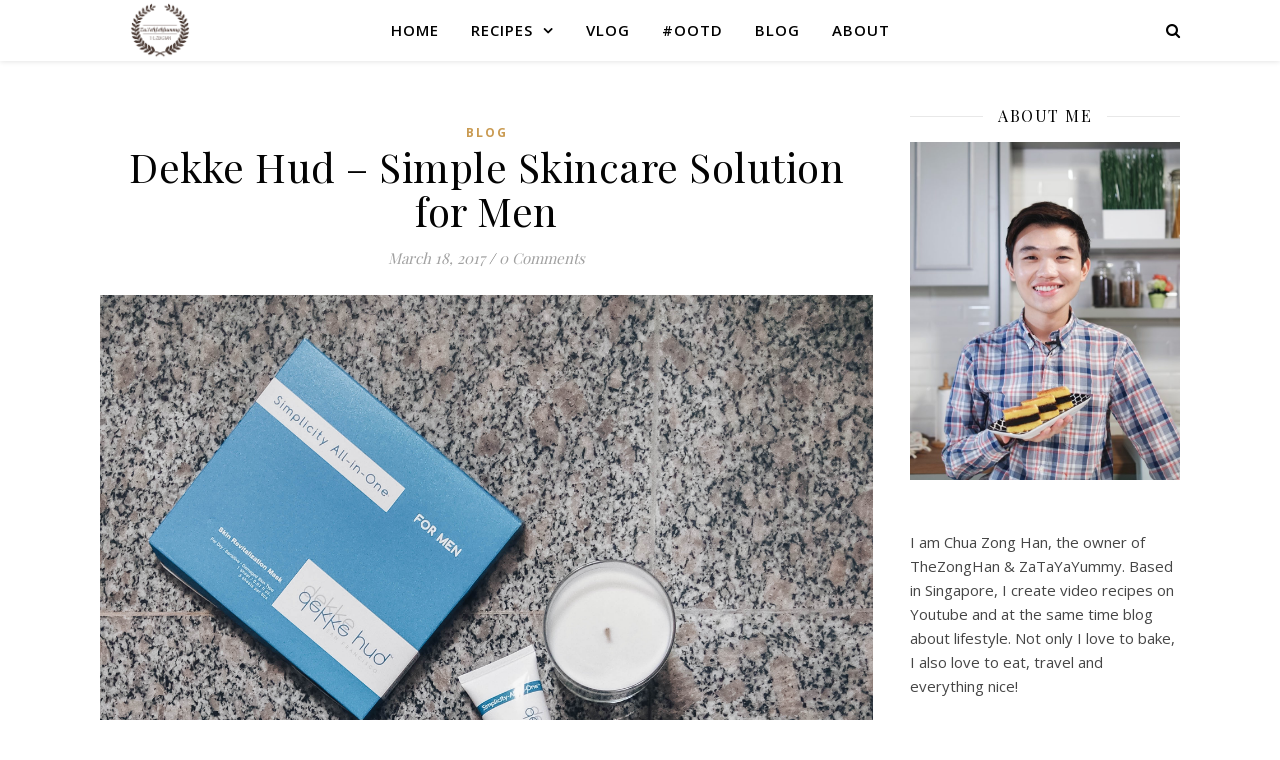

--- FILE ---
content_type: text/html; charset=UTF-8
request_url: https://thezonghan.com/dekke-hud-simple-skincare-solution-for-men/
body_size: 15673
content:
<!DOCTYPE html><html lang="en-US"><head><meta charset="UTF-8"><meta name="viewport" content="width=device-width, initial-scale=1.0" /><link rel="profile" href="https://gmpg.org/xfn/11"><meta name='robots' content='index, follow, max-image-preview:large, max-snippet:-1, max-video-preview:-1' /><link type="text/css" media="all" href="https://thezonghan.com/wp-content/cache/breeze-minification/css/breeze_5d032187ff0263fb2851758285ba493c.css" rel="stylesheet" /><title>Dekke Hud - Simple Skincare Solution for Men | TheZongHan</title><link rel="canonical" href="https://thezonghan.com/dekke-hud-simple-skincare-solution-for-men/" /><meta property="og:locale" content="en_US" /><meta property="og:type" content="article" /><meta property="og:title" content="Dekke Hud - Simple Skincare Solution for Men | TheZongHan" /><meta property="og:description" content="I am always looking for new skincare products! When I was young, I had bad breakouts and since then I started taking care of my skin to prevent it. My friend recently introduced me to Dekke Hud Skincare. Dekke Hud Skincare is a skincare solution for men. The company tries to make skincare as simple as possible for us, yet with effective results and spa-like therapy in the comfort of our own homes. I got to try out their facial cleanser and masks. Cleanser Amino Acid Facial Cleanser When I tried out the cleanser for the first time, I instantly fell in love with the wonderful neutral scent it gave out. It doesn’t smell chemical, nor it sniffs like there are tons of fragrance oil added into the product. The cleanser had a light zesty aroma that makes me feel like I was in a Bali’s spa treatment. I’m glad to know that they only used a total of 11 ingredients to formulate this cleanser, keeping out all the other unnecessary ingredients that will irritate your face. Good for people who have sensitive skin. It lathers easily and washes off quickly. It was gentle on my face. The thing I like about this cleanser was that my face does not feel tight after washing. Most people think that feeling tight and ‘squeaky clean’ after washing is good. However, this just means that the cleanser is too harsh, leading your skin to dehydration and irritation. This is because you are stripping away the natural protective layer of oil that you produced to protect your skin from harmful UV rays and pollutions. By doing so, your skin is aging faster and also can often lead to breakouts as your body will produce more oil to compensate for the lack of moisture. Most men don&#8217;t understand this, and even refusing to use moisturizing cream/gel after using those harsh cleansers, resulting in really bad skin conditions. I do feel cleaned and refreshed after using this cleanser. But, my skin still soft and bouncy! Next up, I tried out their Mask. Though I was astonished by the prices, I was told that the reason was due to the fact that these are Bio Cellulose Masks. &nbsp;What is Bio Cellulose? Bio Cellulose was developed as a medical product to treat burns and wounds. While we may not have severe burns or wounds to treat, these masks would penetrate deep into our skin to hydrate and heal our polluted skin well. As these are made from cultured bacteria over a period of 10-days, these masks are natural and do not have any chemical treatments. They are very strict when it comes to manufacturing produces. Hence, the environment to produce these mask are kept in sterile and pure conditions. This is the reason why it is extremely expensive.&nbsp; This result in a spa-like experience as the quality of the mask is really good and soft. I feel that my face retain its moisture after using it. You should know that you shouldn’t wash your face after using these types of mask (essence mask), it would be a waste if you do that! Just gentle pad your face with your hands to get all the precious essence absorbed into your face. If you want to get to know more about&nbsp;Dekke Hud Skincare, Instagram: @dekkehudskincare Facebook: https://www.facebook.com/dekkehudskincare/ Website: https://dekkehud.com/ &#8211; Sponsored post &nbsp;" /><meta property="og:url" content="https://thezonghan.com/dekke-hud-simple-skincare-solution-for-men/" /><meta property="og:site_name" content="TheZongHan" /><meta property="article:publisher" content="https://www.facebook.com/ZaTaYaYummy/" /><meta property="article:author" content="https://www.facebook.com/ZaTaYaYummy/" /><meta property="article:published_time" content="2017-03-18T03:52:06+00:00" /><meta property="article:modified_time" content="2017-05-17T08:10:20+00:00" /><meta property="og:image" content="https://thezonghan.com/wp-content/uploads/2017/03/SAM_7551-3.jpg" /><meta property="og:image:width" content="2573" /><meta property="og:image:height" content="2573" /><meta property="og:image:type" content="image/jpeg" /><meta name="author" content="Zong Han Chua" /><meta name="twitter:label1" content="Written by" /><meta name="twitter:data1" content="Zong Han Chua" /><meta name="twitter:label2" content="Est. reading time" /><meta name="twitter:data2" content="3 minutes" /> <script type="application/ld+json" class="yoast-schema-graph">{"@context":"https://schema.org","@graph":[{"@type":"Article","@id":"https://thezonghan.com/dekke-hud-simple-skincare-solution-for-men/#article","isPartOf":{"@id":"https://thezonghan.com/dekke-hud-simple-skincare-solution-for-men/"},"author":{"name":"Zong Han Chua","@id":"https://thezonghan.com/#/schema/person/7f2a6ed9d890d74d85698273067c2141"},"headline":"Dekke Hud &#8211; Simple Skincare Solution for Men","datePublished":"2017-03-18T03:52:06+00:00","dateModified":"2017-05-17T08:10:20+00:00","mainEntityOfPage":{"@id":"https://thezonghan.com/dekke-hud-simple-skincare-solution-for-men/"},"wordCount":619,"commentCount":0,"publisher":{"@id":"https://thezonghan.com/#/schema/person/7f2a6ed9d890d74d85698273067c2141"},"image":{"@id":"https://thezonghan.com/dekke-hud-simple-skincare-solution-for-men/#primaryimage"},"thumbnailUrl":"https://thezonghan.com/wp-content/uploads/2017/03/SAM_7551-3.jpg","keywords":["acne","dekke hud","dekkehud","dekkehudsg","easy","fast","men","oily skin","pimple","quick","simple","skin","skincare","sponsored"],"articleSection":["Blog"],"inLanguage":"en-US","potentialAction":[{"@type":"CommentAction","name":"Comment","target":["https://thezonghan.com/dekke-hud-simple-skincare-solution-for-men/#respond"]}]},{"@type":"WebPage","@id":"https://thezonghan.com/dekke-hud-simple-skincare-solution-for-men/","url":"https://thezonghan.com/dekke-hud-simple-skincare-solution-for-men/","name":"Dekke Hud - Simple Skincare Solution for Men | TheZongHan","isPartOf":{"@id":"https://thezonghan.com/#website"},"primaryImageOfPage":{"@id":"https://thezonghan.com/dekke-hud-simple-skincare-solution-for-men/#primaryimage"},"image":{"@id":"https://thezonghan.com/dekke-hud-simple-skincare-solution-for-men/#primaryimage"},"thumbnailUrl":"https://thezonghan.com/wp-content/uploads/2017/03/SAM_7551-3.jpg","datePublished":"2017-03-18T03:52:06+00:00","dateModified":"2017-05-17T08:10:20+00:00","breadcrumb":{"@id":"https://thezonghan.com/dekke-hud-simple-skincare-solution-for-men/#breadcrumb"},"inLanguage":"en-US","potentialAction":[{"@type":"ReadAction","target":["https://thezonghan.com/dekke-hud-simple-skincare-solution-for-men/"]}]},{"@type":"ImageObject","inLanguage":"en-US","@id":"https://thezonghan.com/dekke-hud-simple-skincare-solution-for-men/#primaryimage","url":"https://thezonghan.com/wp-content/uploads/2017/03/SAM_7551-3.jpg","contentUrl":"https://thezonghan.com/wp-content/uploads/2017/03/SAM_7551-3.jpg","width":2573,"height":2573},{"@type":"BreadcrumbList","@id":"https://thezonghan.com/dekke-hud-simple-skincare-solution-for-men/#breadcrumb","itemListElement":[{"@type":"ListItem","position":1,"name":"Home","item":"https://thezonghan.com/"},{"@type":"ListItem","position":2,"name":"Dekke Hud &#8211; Simple Skincare Solution for Men"}]},{"@type":"WebSite","@id":"https://thezonghan.com/#website","url":"https://thezonghan.com/","name":"ZaTaYaYummy TheZongHan","description":"ZaTaYaYummy","publisher":{"@id":"https://thezonghan.com/#/schema/person/7f2a6ed9d890d74d85698273067c2141"},"potentialAction":[{"@type":"SearchAction","target":{"@type":"EntryPoint","urlTemplate":"https://thezonghan.com/?s={search_term_string}"},"query-input":"required name=search_term_string"}],"inLanguage":"en-US"},{"@type":["Person","Organization"],"@id":"https://thezonghan.com/#/schema/person/7f2a6ed9d890d74d85698273067c2141","name":"Zong Han Chua","image":{"@type":"ImageObject","inLanguage":"en-US","@id":"https://thezonghan.com/#/schema/person/image/","url":"https://thezonghan.com/wp-content/uploads/2015/06/Logo-Round-small-500-500.png","contentUrl":"https://thezonghan.com/wp-content/uploads/2015/06/Logo-Round-small-500-500.png","width":500,"height":500,"caption":"Zong Han Chua"},"logo":{"@id":"https://thezonghan.com/#/schema/person/image/"},"sameAs":["https://www.facebook.com/ZaTaYaYummy/","https://www.instagram.com/zatayayummy/","https://www.youtube.com/user/zatayayummy"],"url":"https://thezonghan.com/author/dcrinz/"}]}</script> <link rel='dns-prefetch' href='//secure.gravatar.com' /><link rel='dns-prefetch' href='//fonts.googleapis.com' /><link rel="alternate" type="application/rss+xml" title="TheZongHan &raquo; Feed" href="https://thezonghan.com/feed/" /><link rel="alternate" type="application/rss+xml" title="TheZongHan &raquo; Comments Feed" href="https://thezonghan.com/comments/feed/" /><link rel="alternate" type="application/rss+xml" title="TheZongHan &raquo; Dekke Hud &#8211; Simple Skincare Solution for Men Comments Feed" href="https://thezonghan.com/dekke-hud-simple-skincare-solution-for-men/feed/" /> <script type="text/javascript">window._wpemojiSettings = {"baseUrl":"https:\/\/s.w.org\/images\/core\/emoji\/14.0.0\/72x72\/","ext":".png","svgUrl":"https:\/\/s.w.org\/images\/core\/emoji\/14.0.0\/svg\/","svgExt":".svg","source":{"concatemoji":"https:\/\/thezonghan.com\/wp-includes\/js\/wp-emoji-release.min.js?ver=6.1.9"}};
/*! This file is auto-generated */
!function(e,a,t){var n,r,o,i=a.createElement("canvas"),p=i.getContext&&i.getContext("2d");function s(e,t){var a=String.fromCharCode,e=(p.clearRect(0,0,i.width,i.height),p.fillText(a.apply(this,e),0,0),i.toDataURL());return p.clearRect(0,0,i.width,i.height),p.fillText(a.apply(this,t),0,0),e===i.toDataURL()}function c(e){var t=a.createElement("script");t.src=e,t.defer=t.type="text/javascript",a.getElementsByTagName("head")[0].appendChild(t)}for(o=Array("flag","emoji"),t.supports={everything:!0,everythingExceptFlag:!0},r=0;r<o.length;r++)t.supports[o[r]]=function(e){if(p&&p.fillText)switch(p.textBaseline="top",p.font="600 32px Arial",e){case"flag":return s([127987,65039,8205,9895,65039],[127987,65039,8203,9895,65039])?!1:!s([55356,56826,55356,56819],[55356,56826,8203,55356,56819])&&!s([55356,57332,56128,56423,56128,56418,56128,56421,56128,56430,56128,56423,56128,56447],[55356,57332,8203,56128,56423,8203,56128,56418,8203,56128,56421,8203,56128,56430,8203,56128,56423,8203,56128,56447]);case"emoji":return!s([129777,127995,8205,129778,127999],[129777,127995,8203,129778,127999])}return!1}(o[r]),t.supports.everything=t.supports.everything&&t.supports[o[r]],"flag"!==o[r]&&(t.supports.everythingExceptFlag=t.supports.everythingExceptFlag&&t.supports[o[r]]);t.supports.everythingExceptFlag=t.supports.everythingExceptFlag&&!t.supports.flag,t.DOMReady=!1,t.readyCallback=function(){t.DOMReady=!0},t.supports.everything||(n=function(){t.readyCallback()},a.addEventListener?(a.addEventListener("DOMContentLoaded",n,!1),e.addEventListener("load",n,!1)):(e.attachEvent("onload",n),a.attachEvent("onreadystatechange",function(){"complete"===a.readyState&&t.readyCallback()})),(e=t.source||{}).concatemoji?c(e.concatemoji):e.wpemoji&&e.twemoji&&(c(e.twemoji),c(e.wpemoji)))}(window,document,window._wpemojiSettings);</script> <link rel='stylesheet' id='wp-block-library-css' href='https://c0.wp.com/c/6.1.9/wp-includes/css/dist/block-library/style.min.css' type='text/css' media='all' /><link rel='stylesheet' id='classic-theme-styles-css' href='https://c0.wp.com/c/6.1.9/wp-includes/css/classic-themes.min.css' type='text/css' media='all' /><link rel='stylesheet' id='ashe-playfair-font-css' href='//fonts.googleapis.com/css?family=Playfair+Display%3A400%2C700&#038;ver=1.0.0' type='text/css' media='all' /><link rel='stylesheet' id='ashe-opensans-font-css' href='//fonts.googleapis.com/css?family=Open+Sans%3A400italic%2C400%2C600italic%2C600%2C700italic%2C700&#038;ver=1.0.0' type='text/css' media='all' /><link rel='stylesheet' id='social-logos-css' href='https://c0.wp.com/p/jetpack/8.5.3/_inc/social-logos/social-logos.min.css' type='text/css' media='all' /><link rel='stylesheet' id='jetpack_css-css' href='https://c0.wp.com/p/jetpack/8.5.3/css/jetpack.css' type='text/css' media='all' /> <script type='text/javascript' src='https://c0.wp.com/c/6.1.9/wp-includes/js/jquery/jquery.min.js' id='jquery-core-js'></script> <script type='text/javascript' src='https://c0.wp.com/c/6.1.9/wp-includes/js/jquery/jquery-migrate.min.js' id='jquery-migrate-js'></script> <script type='text/javascript' id='jetpack_related-posts-js-extra'>/*  */
var related_posts_js_options = {"post_heading":"h4"};
/*  */</script> <script type='text/javascript' src='https://c0.wp.com/p/jetpack/8.5.3/_inc/build/related-posts/related-posts.min.js' id='jetpack_related-posts-js'></script> <script type='text/javascript' src='https://thezonghan.com/wp-content/plugins/add-to-any/addtoany.min.js?ver=1.1' id='addtoany-js'></script> <script type='text/javascript' id='iw-no-right-click-js-extra'>/*  */
var IwNRCargs = {"rightclick":"N","draganddrop":"Y"};
/*  */</script> <script type='text/javascript' src='https://thezonghan.com/wp-content/plugins/image-watermark/js/no-right-click.js?ver=1.6.6' id='iw-no-right-click-js'></script> <script type='text/javascript' src='https://thezonghan.com/wp-content/plugins/recipe-card/js/post.js?ver=6.1.9' id='yumprint-recipe-post-js'></script> <script type='text/javascript' id='__ytprefs__-js-extra'>/*  */
var _EPYT_ = {"ajaxurl":"https:\/\/thezonghan.com\/wp-admin\/admin-ajax.php","security":"dc081f25bc","gallery_scrolloffset":"20","eppathtoscripts":"https:\/\/thezonghan.com\/wp-content\/plugins\/youtube-embed-plus\/scripts\/","eppath":"https:\/\/thezonghan.com\/wp-content\/plugins\/youtube-embed-plus\/","epresponsiveselector":"[\"iframe.__youtube_prefs__\",\"iframe[src*='youtube.com']\",\"iframe[src*='youtube-nocookie.com']\",\"iframe[data-ep-src*='youtube.com']\",\"iframe[data-ep-src*='youtube-nocookie.com']\",\"iframe[data-ep-gallerysrc*='youtube.com']\"]","epdovol":"1","version":"13.3.1","evselector":"iframe.__youtube_prefs__[src], iframe[src*=\"youtube.com\/embed\/\"], iframe[src*=\"youtube-nocookie.com\/embed\/\"]","ajax_compat":"","ytapi_load":"light","pause_others":"","stopMobileBuffer":"1","vi_active":"","vi_js_posttypes":[]};
/*  */</script> <script type='text/javascript' src='https://thezonghan.com/wp-content/plugins/youtube-embed-plus/scripts/ytprefs.min.js?ver=13.3.1' id='__ytprefs__-js'></script> <link rel="https://api.w.org/" href="https://thezonghan.com/wp-json/" /><link rel="alternate" type="application/json" href="https://thezonghan.com/wp-json/wp/v2/posts/2264" /><link rel="EditURI" type="application/rsd+xml" title="RSD" href="https://thezonghan.com/xmlrpc.php?rsd" /><link rel="wlwmanifest" type="application/wlwmanifest+xml" href="https://thezonghan.com/wp-includes/wlwmanifest.xml" /><meta name="generator" content="WordPress 6.1.9" /><link rel='shortlink' href='https://wp.me/p5kmjX-Aw' /><link rel="alternate" type="application/json+oembed" href="https://thezonghan.com/wp-json/oembed/1.0/embed?url=https%3A%2F%2Fthezonghan.com%2Fdekke-hud-simple-skincare-solution-for-men%2F" /><link rel="alternate" type="text/xml+oembed" href="https://thezonghan.com/wp-json/oembed/1.0/embed?url=https%3A%2F%2Fthezonghan.com%2Fdekke-hud-simple-skincare-solution-for-men%2F&#038;format=xml" /> <script data-cfasync="false">window.a2a_config=window.a2a_config||{};a2a_config.callbacks=[];a2a_config.overlays=[];a2a_config.templates={};
(function(d,s,a,b){a=d.createElement(s);b=d.getElementsByTagName(s)[0];a.async=1;a.src="https://static.addtoany.com/menu/page.js";b.parentNode.insertBefore(a,b);})(document,"script");</script> <meta name="google-site-verification" content="rJFJ0w6R4B-eo8-eTD9zjjy8UtiDuE20gv2Yxj_90Zg" />  <script>(function(w,d,s,l,i){w[l]=w[l]||[];w[l].push({'gtm.start':
new Date().getTime(),event:'gtm.js'});var f=d.getElementsByTagName(s)[0],
j=d.createElement(s),dl=l!='dataLayer'?'&l='+l:'';j.async=true;j.src=
'https://www.googletagmanager.com/gtm.js?id='+i+dl;f.parentNode.insertBefore(j,f);
})(window,document,'script','dataLayer','GTM-TTTHS4C');</script> <meta name="p:domain_verify" content="ad369719b768106263158ddbee3c2653" /> <script type="text/javascript">window.yumprintRecipePlugin = "https://thezonghan.com/wp-content/plugins/recipe-card";
	window.yumprintRecipeAjaxUrl = "https://thezonghan.com/wp-admin/admin-ajax.php";
	window.yumprintRecipeUrl = "https://thezonghan.com/";</script><!--[if lte IE 8]> <script type="text/javascript">window.yumprintRecipeDisabled = true;</script> <![endif]--><meta name="google-site-verification" content="rJFJ0w6R4B-eo8-eTD9zjjy8UtiDuE20gv2Yxj_90Zg" /><link rel='dns-prefetch' href='//v0.wordpress.com'/><link rel='dns-prefetch' href='//c0.wp.com'/><link rel="pingback" href="https://thezonghan.com/xmlrpc.php"><link rel="icon" href="https://thezonghan.com/wp-content/uploads/2015/06/Logo-Round-small-500-500-150x150.png" sizes="32x32" /><link rel="icon" href="https://thezonghan.com/wp-content/uploads/2015/06/Logo-Round-small-500-500-300x300.png" sizes="192x192" /><link rel="apple-touch-icon" href="https://thezonghan.com/wp-content/uploads/2015/06/Logo-Round-small-500-500-300x300.png" /><meta name="msapplication-TileImage" content="https://thezonghan.com/wp-content/uploads/2015/06/Logo-Round-small-500-500-300x300.png" /></head><body class="post-template-default single single-post postid-2264 single-format-standard wp-custom-logo wp-embed-responsive elementor-default"><div class="ashe-preloader-wrap"><div class="cssload-spinner"><div class="cssload-cube cssload-cube0"></div><div class="cssload-cube cssload-cube1"></div><div class="cssload-cube cssload-cube2"></div><div class="cssload-cube cssload-cube3"></div><div class="cssload-cube cssload-cube4"></div><div class="cssload-cube cssload-cube5"></div><div class="cssload-cube cssload-cube6"></div><div class="cssload-cube cssload-cube7"></div><div class="cssload-cube cssload-cube8"></div><div class="cssload-cube cssload-cube9"></div><div class="cssload-cube cssload-cube10"></div><div class="cssload-cube cssload-cube11"></div><div class="cssload-cube cssload-cube12"></div><div class="cssload-cube cssload-cube13"></div><div class="cssload-cube cssload-cube14"></div><div class="cssload-cube cssload-cube15"></div></div></div><div id="page-wrap"><div id="page-header" ><div id="main-nav" class="clear-fix"><div class="boxed-wrapper"><div class="main-nav-sidebar"><div> <span></span> <span></span> <span></span></div></div><div class="mini-logo"> <a href="https://thezonghan.com/" title="TheZongHan" > <img src="https://thezonghan.com/wp-content/uploads/2015/06/Logo-Round-small-500-500.png" alt="TheZongHan"> </a></div><div class="main-nav-icons"><div class="main-nav-search"> <i class="fa fa-search"></i> <i class="fa fa-times"></i><form role="search" method="get" id="searchform" class="clear-fix" action="https://thezonghan.com/"><input type="search" name="s" id="s" placeholder="Search..." data-placeholder="Type then hit Enter..." value="" /><i class="fa fa-search"></i><input type="submit" id="searchsubmit" value="st" /></form></div></div><nav class="main-menu-container"><ul id="main-menu" class=""><li id="menu-item-23" class="menu-item menu-item-type-custom menu-item-object-custom menu-item-home menu-item-23"><a href="https://thezonghan.com/">Home</a></li><li id="menu-item-39" class="menu-item menu-item-type-post_type menu-item-object-page menu-item-has-children menu-item-39"><a href="https://thezonghan.com/36-2/">Recipes</a><ul class="sub-menu"><li id="menu-item-72" class="menu-item menu-item-type-post_type menu-item-object-page menu-item-72"><a href="https://thezonghan.com/36-2/all-recipes/">All Recipes</a></li><li id="menu-item-65" class="menu-item menu-item-type-post_type menu-item-object-page menu-item-65"><a href="https://thezonghan.com/36-2/sweet-treats/">Sweet Treats</a></li><li id="menu-item-70" class="menu-item menu-item-type-post_type menu-item-object-page menu-item-70"><a href="https://thezonghan.com/36-2/drinks/">Drinks</a></li><li id="menu-item-71" class="menu-item menu-item-type-post_type menu-item-object-page menu-item-71"><a href="https://thezonghan.com/36-2/cooking/">Cooking</a></li></ul></li><li id="menu-item-3220" class="menu-item menu-item-type-post_type menu-item-object-page menu-item-3220"><a href="https://thezonghan.com/vlog/">Vlog</a></li><li id="menu-item-2605" class="menu-item menu-item-type-taxonomy menu-item-object-category menu-item-2605"><a href="https://thezonghan.com/category/ootd/">#OOTD</a></li><li id="menu-item-27" class="menu-item menu-item-type-taxonomy menu-item-object-category current-post-ancestor current-menu-parent current-post-parent menu-item-27"><a href="https://thezonghan.com/category/blog/">Blog</a></li><li id="menu-item-1576" class="menu-item menu-item-type-post_type menu-item-object-page menu-item-1576"><a href="https://thezonghan.com/contact/">About</a></li></ul></nav> <span class="mobile-menu-btn"> <i class="fa fa-chevron-down"></i> </span><nav class="mobile-menu-container"><ul id="mobile-menu" class=""><li class="menu-item menu-item-type-custom menu-item-object-custom menu-item-home menu-item-23"><a href="https://thezonghan.com/">Home</a></li><li class="menu-item menu-item-type-post_type menu-item-object-page menu-item-has-children menu-item-39"><a href="https://thezonghan.com/36-2/">Recipes</a><ul class="sub-menu"><li class="menu-item menu-item-type-post_type menu-item-object-page menu-item-72"><a href="https://thezonghan.com/36-2/all-recipes/">All Recipes</a></li><li class="menu-item menu-item-type-post_type menu-item-object-page menu-item-65"><a href="https://thezonghan.com/36-2/sweet-treats/">Sweet Treats</a></li><li class="menu-item menu-item-type-post_type menu-item-object-page menu-item-70"><a href="https://thezonghan.com/36-2/drinks/">Drinks</a></li><li class="menu-item menu-item-type-post_type menu-item-object-page menu-item-71"><a href="https://thezonghan.com/36-2/cooking/">Cooking</a></li></ul></li><li class="menu-item menu-item-type-post_type menu-item-object-page menu-item-3220"><a href="https://thezonghan.com/vlog/">Vlog</a></li><li class="menu-item menu-item-type-taxonomy menu-item-object-category menu-item-2605"><a href="https://thezonghan.com/category/ootd/">#OOTD</a></li><li class="menu-item menu-item-type-taxonomy menu-item-object-category current-post-ancestor current-menu-parent current-post-parent menu-item-27"><a href="https://thezonghan.com/category/blog/">Blog</a></li><li class="menu-item menu-item-type-post_type menu-item-object-page menu-item-1576"><a href="https://thezonghan.com/contact/">About</a></li></ul></nav></div></div></div><div class="page-content"><div class="sidebar-alt-wrap"><div class="sidebar-alt-close image-overlay"></div><aside class="sidebar-alt"><div class="sidebar-alt-close-btn"> <span></span> <span></span></div><div id="media_image-3" class="ashe-widget widget_media_image"><div class="widget-title"><h2>About me</h2></div><img width="3648" height="4557" src="//thezonghan.com/wp-content/plugins/a3-lazy-load/assets/images/lazy_placeholder.gif" data-lazy-type="image" data-src="https://thezonghan.com/wp-content/uploads/2019/12/2019-12-12-11.46.51-1.jpg" class="lazy lazy-hidden image wp-image-3472 aligncenter attachment-full size-full" alt="" decoding="async" loading="lazy" style="max-width: 100%; height: auto;" srcset="" data-srcset="https://thezonghan.com/wp-content/uploads/2019/12/2019-12-12-11.46.51-1.jpg 3648w, https://thezonghan.com/wp-content/uploads/2019/12/2019-12-12-11.46.51-1-240x300.jpg 240w, https://thezonghan.com/wp-content/uploads/2019/12/2019-12-12-11.46.51-1-768x959.jpg 768w, https://thezonghan.com/wp-content/uploads/2019/12/2019-12-12-11.46.51-1-820x1024.jpg 820w, https://thezonghan.com/wp-content/uploads/2019/12/2019-12-12-11.46.51-1-709x886.jpg 709w" sizes="(max-width: 3648px) 100vw, 3648px" /><noscript><img width="3648" height="4557" src="https://thezonghan.com/wp-content/uploads/2019/12/2019-12-12-11.46.51-1.jpg" class="image wp-image-3472 aligncenter attachment-full size-full" alt="" decoding="async" loading="lazy" style="max-width: 100%; height: auto;" srcset="https://thezonghan.com/wp-content/uploads/2019/12/2019-12-12-11.46.51-1.jpg 3648w, https://thezonghan.com/wp-content/uploads/2019/12/2019-12-12-11.46.51-1-240x300.jpg 240w, https://thezonghan.com/wp-content/uploads/2019/12/2019-12-12-11.46.51-1-768x959.jpg 768w, https://thezonghan.com/wp-content/uploads/2019/12/2019-12-12-11.46.51-1-820x1024.jpg 820w, https://thezonghan.com/wp-content/uploads/2019/12/2019-12-12-11.46.51-1-709x886.jpg 709w" sizes="(max-width: 3648px) 100vw, 3648px" /></noscript></div><div id="text-5" class="ashe-widget widget_text"><div class="textwidget">I am Chua Zong Han, the owner of TheZongHan & ZaTaYaYummy. Based in Singapore, I create video recipes on Youtube and at the same time blog about lifestyle. Not only I love to bake, I also love to eat, travel and everything nice!</div></div><div id="blog_subscription-3" class="ashe-widget widget_blog_subscription jetpack_subscription_widget"><div class="widget-title"><h2>Don&#039;t miss anything!</h2></div><form action="#" method="post" accept-charset="utf-8" id="subscribe-blog-blog_subscription-3"><div id="subscribe-text"><p>Receive every post in your email box</p></div><p id="subscribe-email"> <label id="jetpack-subscribe-label"
class="screen-reader-text"
for="subscribe-field-blog_subscription-3"> Email Address: </label> <input type="email" name="email" required="required" class="required"
value=""
id="subscribe-field-blog_subscription-3"
placeholder=""/></p><p id="subscribe-submit"> <input type="hidden" name="action" value="subscribe"/> <input type="hidden" name="source" value="https://thezonghan.com/dekke-hud-simple-skincare-solution-for-men/"/> <input type="hidden" name="sub-type" value="widget"/> <input type="hidden" name="redirect_fragment" value="blog_subscription-3"/> <button type="submit"
name="jetpack_subscriptions_widget"
> Subscribe </button></p></form></div><div id="text-4" class="ashe-widget widget_text"><div class="widget-title"><h2>Contact</h2></div><div class="textwidget">If you wish to contact me for collaboration or advertorial, <a href="/cdn-cgi/l/email-protection" class="__cf_email__" data-cfemail="0d6e7f6c7b64636a6b627f607474786060744d6a606c6461236e6260">[email&#160;protected]</a></div></div><div id="media_image-4" class="ashe-widget widget_media_image"><div class="widget-title"><h2>Social Media</h2></div><a href="https://youtube.com/zatayayummy" target="_blank" rel="noopener"><img width="128" height="128" src="//thezonghan.com/wp-content/plugins/a3-lazy-load/assets/images/lazy_placeholder.gif" data-lazy-type="image" data-src="https://thezonghan.com/wp-content/uploads/2015/02/YT-ZATAYAYUMMYj.jpg" class="lazy lazy-hidden image wp-image-471 alignnone attachment-150x150 size-150x150" alt="" decoding="async" loading="lazy" style="max-width: 100%; height: auto;" /><noscript><img width="128" height="128" src="https://thezonghan.com/wp-content/uploads/2015/02/YT-ZATAYAYUMMYj.jpg" class="image wp-image-471 alignnone attachment-150x150 size-150x150" alt="" decoding="async" loading="lazy" style="max-width: 100%; height: auto;" /></noscript></a></div><div id="media_image-7" class="ashe-widget widget_media_image"><a href="https://Facebook.com/zatayayummy" target="_blank" rel="noopener"><img width="128" height="128" src="//thezonghan.com/wp-content/plugins/a3-lazy-load/assets/images/lazy_placeholder.gif" data-lazy-type="image" data-src="https://thezonghan.com/wp-content/uploads/2015/02/128-facebook.png" class="lazy lazy-hidden image wp-image-467 alignnone attachment-150x150 size-150x150" alt="" decoding="async" loading="lazy" style="max-width: 100%; height: auto;" /><noscript><img width="128" height="128" src="https://thezonghan.com/wp-content/uploads/2015/02/128-facebook.png" class="image wp-image-467 alignnone attachment-150x150 size-150x150" alt="" decoding="async" loading="lazy" style="max-width: 100%; height: auto;" /></noscript></a></div><div id="media_image-6" class="ashe-widget widget_media_image"><a href="https://instagram.com/zatayayummy" target="_blank" rel="noopener"><img width="128" height="128" src="//thezonghan.com/wp-content/plugins/a3-lazy-load/assets/images/lazy_placeholder.gif" data-lazy-type="image" data-src="https://thezonghan.com/wp-content/uploads/2015/02/128-instagram.png" class="lazy lazy-hidden image wp-image-469 alignnone attachment-150x150 size-150x150" alt="" decoding="async" loading="lazy" style="max-width: 100%; height: auto;" /><noscript><img width="128" height="128" src="https://thezonghan.com/wp-content/uploads/2015/02/128-instagram.png" class="image wp-image-469 alignnone attachment-150x150 size-150x150" alt="" decoding="async" loading="lazy" style="max-width: 100%; height: auto;" /></noscript></a></div><div id="media_image-13" class="ashe-widget widget_media_image"><img width="150" height="150" src="//thezonghan.com/wp-content/plugins/a3-lazy-load/assets/images/lazy_placeholder.gif" data-lazy-type="image" data-src="https://thezonghan.com/wp-content/uploads/2019/09/tiktok-qr-sqaure-150x150.jpg" class="lazy lazy-hidden image wp-image-3430 alignnone attachment-150x150 size-150x150" alt="" decoding="async" loading="lazy" style="max-width: 100%; height: auto;" srcset="" data-srcset="https://thezonghan.com/wp-content/uploads/2019/09/tiktok-qr-sqaure-150x150.jpg 150w, https://thezonghan.com/wp-content/uploads/2019/09/tiktok-qr-sqaure-300x300.jpg 300w, https://thezonghan.com/wp-content/uploads/2019/09/tiktok-qr-sqaure-500x500.jpg 500w, https://thezonghan.com/wp-content/uploads/2019/09/tiktok-qr-sqaure.jpg 600w" sizes="(max-width: 150px) 100vw, 150px" /><noscript><img width="150" height="150" src="https://thezonghan.com/wp-content/uploads/2019/09/tiktok-qr-sqaure-150x150.jpg" class="image wp-image-3430 alignnone attachment-150x150 size-150x150" alt="" decoding="async" loading="lazy" style="max-width: 100%; height: auto;" srcset="https://thezonghan.com/wp-content/uploads/2019/09/tiktok-qr-sqaure-150x150.jpg 150w, https://thezonghan.com/wp-content/uploads/2019/09/tiktok-qr-sqaure-300x300.jpg 300w, https://thezonghan.com/wp-content/uploads/2019/09/tiktok-qr-sqaure-500x500.jpg 500w, https://thezonghan.com/wp-content/uploads/2019/09/tiktok-qr-sqaure.jpg 600w" sizes="(max-width: 150px) 100vw, 150px" /></noscript></div><div id="media_image-9" class="ashe-widget widget_media_image"><div class="widget-title"><h2>Sponsors</h2></div><a href="http://www.GaviaSweet.com" target="_blank" rel="noopener"><img width="804" height="804" src="//thezonghan.com/wp-content/plugins/a3-lazy-load/assets/images/lazy_placeholder.gif" data-lazy-type="image" data-src="https://thezonghan.com/wp-content/uploads/2019/09/Background-canister-2-square.jpg" class="lazy lazy-hidden image wp-image-3429 alignnone attachment-1200x1200 size-1200x1200" alt="Gavia" decoding="async" loading="lazy" style="max-width: 100%; height: auto;" title="Gavia sweetener " srcset="" data-srcset="https://thezonghan.com/wp-content/uploads/2019/09/Background-canister-2-square.jpg 804w, https://thezonghan.com/wp-content/uploads/2019/09/Background-canister-2-square-150x150.jpg 150w, https://thezonghan.com/wp-content/uploads/2019/09/Background-canister-2-square-300x300.jpg 300w, https://thezonghan.com/wp-content/uploads/2019/09/Background-canister-2-square-768x768.jpg 768w, https://thezonghan.com/wp-content/uploads/2019/09/Background-canister-2-square-500x500.jpg 500w, https://thezonghan.com/wp-content/uploads/2019/09/Background-canister-2-square-709x709.jpg 709w" sizes="(max-width: 804px) 100vw, 804px" /><noscript><img width="804" height="804" src="https://thezonghan.com/wp-content/uploads/2019/09/Background-canister-2-square.jpg" class="image wp-image-3429 alignnone attachment-1200x1200 size-1200x1200" alt="Gavia" decoding="async" loading="lazy" style="max-width: 100%; height: auto;" title="Gavia sweetener " srcset="https://thezonghan.com/wp-content/uploads/2019/09/Background-canister-2-square.jpg 804w, https://thezonghan.com/wp-content/uploads/2019/09/Background-canister-2-square-150x150.jpg 150w, https://thezonghan.com/wp-content/uploads/2019/09/Background-canister-2-square-300x300.jpg 300w, https://thezonghan.com/wp-content/uploads/2019/09/Background-canister-2-square-768x768.jpg 768w, https://thezonghan.com/wp-content/uploads/2019/09/Background-canister-2-square-500x500.jpg 500w, https://thezonghan.com/wp-content/uploads/2019/09/Background-canister-2-square-709x709.jpg 709w" sizes="(max-width: 804px) 100vw, 804px" /></noscript></a></div><div id="text-9" class="ashe-widget widget_text"><div class="textwidget">Gavia™ is made up of the finest blend of Stevia plant extract and Erythritol. Gavia™ is  all-natural, zero calorie, zero glycemic index sweetener that taste and feels like sugar. Mother Nature sweetness from Stevia.</div></div><div id="media_image-10" class="ashe-widget widget_media_image"><a href="http://wordpress-262905-818457.cloudwaysapps.com/tovolo-baking-cooking-utensils-sponsored-by-kitchenary/"><img width="300" height="106" src="//thezonghan.com/wp-content/plugins/a3-lazy-load/assets/images/lazy_placeholder.gif" data-lazy-type="image" data-src="https://thezonghan.com/wp-content/uploads/2016/01/kitchenary-copy-3-300x106.png" class="lazy lazy-hidden image wp-image-1754 alignnone attachment-0x0 size-0x0" alt="" decoding="async" loading="lazy" style="max-width: 100%; height: auto;" srcset="" data-srcset="https://thezonghan.com/wp-content/uploads/2016/01/kitchenary-copy-3-300x106.png 300w, https://thezonghan.com/wp-content/uploads/2016/01/kitchenary-copy-3.png 320w" sizes="(max-width: 300px) 100vw, 300px" /><noscript><img width="300" height="106" src="https://thezonghan.com/wp-content/uploads/2016/01/kitchenary-copy-3-300x106.png" class="image wp-image-1754 alignnone attachment-0x0 size-0x0" alt="" decoding="async" loading="lazy" style="max-width: 100%; height: auto;" srcset="https://thezonghan.com/wp-content/uploads/2016/01/kitchenary-copy-3-300x106.png 300w, https://thezonghan.com/wp-content/uploads/2016/01/kitchenary-copy-3.png 320w" sizes="(max-width: 300px) 100vw, 300px" /></noscript></a></div><div id="text-10" class="ashe-widget widget_text"><div class="textwidget">Quote “ZTYY1016” through Kitchenary online store and get 15% discount for all their kitchenware</div></div><div id="media_image-12" class="ashe-widget widget_media_image"><img width="535" height="357" src="//thezonghan.com/wp-content/plugins/a3-lazy-load/assets/images/lazy_placeholder.gif" data-lazy-type="image" data-src="https://thezonghan.com/wp-content/uploads/2017/08/13344757_712957938807517_1984329387599592556_n.jpg" class="lazy lazy-hidden image wp-image-2675 alignnone attachment-full size-full" alt="" decoding="async" loading="lazy" style="max-width: 100%; height: auto;" srcset="" data-srcset="https://thezonghan.com/wp-content/uploads/2017/08/13344757_712957938807517_1984329387599592556_n.jpg 535w, https://thezonghan.com/wp-content/uploads/2017/08/13344757_712957938807517_1984329387599592556_n-300x200.jpg 300w" sizes="(max-width: 535px) 100vw, 535px" /><noscript><img width="535" height="357" src="https://thezonghan.com/wp-content/uploads/2017/08/13344757_712957938807517_1984329387599592556_n.jpg" class="image wp-image-2675 alignnone attachment-full size-full" alt="" decoding="async" loading="lazy" style="max-width: 100%; height: auto;" srcset="https://thezonghan.com/wp-content/uploads/2017/08/13344757_712957938807517_1984329387599592556_n.jpg 535w, https://thezonghan.com/wp-content/uploads/2017/08/13344757_712957938807517_1984329387599592556_n-300x200.jpg 300w" sizes="(max-width: 535px) 100vw, 535px" /></noscript></div><div id="text-12" class="ashe-widget widget_text"><div class="textwidget">Quote ‘ZaTaYaYummy‘ or ‘Zong Han‘ when you visit Salon Kream for a 20% off total bill!</div></div><div id="archives-3" class="ashe-widget widget_archive"><div class="widget-title"><h2>Archives</h2></div><ul><li><a href='https://thezonghan.com/2023/02/'>February 2023</a>&nbsp;(1)</li><li><a href='https://thezonghan.com/2022/12/'>December 2022</a>&nbsp;(1)</li><li><a href='https://thezonghan.com/2022/08/'>August 2022</a>&nbsp;(4)</li><li><a href='https://thezonghan.com/2022/03/'>March 2022</a>&nbsp;(4)</li><li><a href='https://thezonghan.com/2022/02/'>February 2022</a>&nbsp;(1)</li><li><a href='https://thezonghan.com/2022/01/'>January 2022</a>&nbsp;(1)</li><li><a href='https://thezonghan.com/2021/11/'>November 2021</a>&nbsp;(1)</li><li><a href='https://thezonghan.com/2021/09/'>September 2021</a>&nbsp;(1)</li><li><a href='https://thezonghan.com/2021/08/'>August 2021</a>&nbsp;(1)</li><li><a href='https://thezonghan.com/2021/05/'>May 2021</a>&nbsp;(1)</li><li><a href='https://thezonghan.com/2021/02/'>February 2021</a>&nbsp;(1)</li><li><a href='https://thezonghan.com/2021/01/'>January 2021</a>&nbsp;(4)</li><li><a href='https://thezonghan.com/2020/10/'>October 2020</a>&nbsp;(1)</li><li><a href='https://thezonghan.com/2020/08/'>August 2020</a>&nbsp;(1)</li><li><a href='https://thezonghan.com/2020/07/'>July 2020</a>&nbsp;(3)</li><li><a href='https://thezonghan.com/2020/06/'>June 2020</a>&nbsp;(3)</li><li><a href='https://thezonghan.com/2020/05/'>May 2020</a>&nbsp;(1)</li><li><a href='https://thezonghan.com/2020/04/'>April 2020</a>&nbsp;(2)</li><li><a href='https://thezonghan.com/2020/03/'>March 2020</a>&nbsp;(2)</li><li><a href='https://thezonghan.com/2020/02/'>February 2020</a>&nbsp;(2)</li><li><a href='https://thezonghan.com/2020/01/'>January 2020</a>&nbsp;(1)</li><li><a href='https://thezonghan.com/2019/12/'>December 2019</a>&nbsp;(1)</li><li><a href='https://thezonghan.com/2019/10/'>October 2019</a>&nbsp;(2)</li><li><a href='https://thezonghan.com/2019/08/'>August 2019</a>&nbsp;(2)</li><li><a href='https://thezonghan.com/2019/07/'>July 2019</a>&nbsp;(3)</li><li><a href='https://thezonghan.com/2019/06/'>June 2019</a>&nbsp;(4)</li><li><a href='https://thezonghan.com/2019/04/'>April 2019</a>&nbsp;(2)</li><li><a href='https://thezonghan.com/2019/01/'>January 2019</a>&nbsp;(1)</li><li><a href='https://thezonghan.com/2018/12/'>December 2018</a>&nbsp;(1)</li><li><a href='https://thezonghan.com/2018/11/'>November 2018</a>&nbsp;(1)</li><li><a href='https://thezonghan.com/2018/09/'>September 2018</a>&nbsp;(2)</li><li><a href='https://thezonghan.com/2018/06/'>June 2018</a>&nbsp;(2)</li><li><a href='https://thezonghan.com/2018/04/'>April 2018</a>&nbsp;(8)</li><li><a href='https://thezonghan.com/2018/03/'>March 2018</a>&nbsp;(4)</li><li><a href='https://thezonghan.com/2018/02/'>February 2018</a>&nbsp;(2)</li><li><a href='https://thezonghan.com/2018/01/'>January 2018</a>&nbsp;(1)</li><li><a href='https://thezonghan.com/2017/12/'>December 2017</a>&nbsp;(4)</li><li><a href='https://thezonghan.com/2017/11/'>November 2017</a>&nbsp;(2)</li><li><a href='https://thezonghan.com/2017/10/'>October 2017</a>&nbsp;(2)</li><li><a href='https://thezonghan.com/2017/09/'>September 2017</a>&nbsp;(3)</li><li><a href='https://thezonghan.com/2017/08/'>August 2017</a>&nbsp;(3)</li><li><a href='https://thezonghan.com/2017/07/'>July 2017</a>&nbsp;(4)</li><li><a href='https://thezonghan.com/2017/06/'>June 2017</a>&nbsp;(2)</li><li><a href='https://thezonghan.com/2017/05/'>May 2017</a>&nbsp;(3)</li><li><a href='https://thezonghan.com/2017/04/'>April 2017</a>&nbsp;(5)</li><li><a href='https://thezonghan.com/2017/03/'>March 2017</a>&nbsp;(6)</li><li><a href='https://thezonghan.com/2017/02/'>February 2017</a>&nbsp;(6)</li><li><a href='https://thezonghan.com/2017/01/'>January 2017</a>&nbsp;(3)</li><li><a href='https://thezonghan.com/2016/12/'>December 2016</a>&nbsp;(6)</li><li><a href='https://thezonghan.com/2016/11/'>November 2016</a>&nbsp;(5)</li><li><a href='https://thezonghan.com/2016/10/'>October 2016</a>&nbsp;(4)</li><li><a href='https://thezonghan.com/2016/09/'>September 2016</a>&nbsp;(2)</li><li><a href='https://thezonghan.com/2016/08/'>August 2016</a>&nbsp;(4)</li><li><a href='https://thezonghan.com/2016/07/'>July 2016</a>&nbsp;(3)</li><li><a href='https://thezonghan.com/2016/06/'>June 2016</a>&nbsp;(1)</li><li><a href='https://thezonghan.com/2016/05/'>May 2016</a>&nbsp;(1)</li><li><a href='https://thezonghan.com/2016/04/'>April 2016</a>&nbsp;(1)</li><li><a href='https://thezonghan.com/2016/02/'>February 2016</a>&nbsp;(1)</li><li><a href='https://thezonghan.com/2016/01/'>January 2016</a>&nbsp;(5)</li><li><a href='https://thezonghan.com/2015/12/'>December 2015</a>&nbsp;(4)</li><li><a href='https://thezonghan.com/2015/11/'>November 2015</a>&nbsp;(2)</li><li><a href='https://thezonghan.com/2015/10/'>October 2015</a>&nbsp;(3)</li><li><a href='https://thezonghan.com/2015/09/'>September 2015</a>&nbsp;(2)</li><li><a href='https://thezonghan.com/2015/08/'>August 2015</a>&nbsp;(8)</li><li><a href='https://thezonghan.com/2015/07/'>July 2015</a>&nbsp;(8)</li><li><a href='https://thezonghan.com/2015/06/'>June 2015</a>&nbsp;(6)</li><li><a href='https://thezonghan.com/2015/05/'>May 2015</a>&nbsp;(4)</li><li><a href='https://thezonghan.com/2015/04/'>April 2015</a>&nbsp;(4)</li><li><a href='https://thezonghan.com/2015/03/'>March 2015</a>&nbsp;(7)</li><li><a href='https://thezonghan.com/2015/02/'>February 2015</a>&nbsp;(4)</li><li><a href='https://thezonghan.com/2015/01/'>January 2015</a>&nbsp;(1)</li><li><a href='https://thezonghan.com/2014/12/'>December 2014</a>&nbsp;(7)</li><li><a href='https://thezonghan.com/2014/11/'>November 2014</a>&nbsp;(39)</li></ul></div><div id="text-13" class="ashe-widget widget_text"><div class="textwidget"> <iframe class="lazy lazy-hidden"  data-lazy-type="iframe" data-src="http://ho.lazada.sg/aff_ad?campaign_id=6454&aff_id=185894&format=iframe&hostNameId=6009&format=iframe" scrolling="no" frameborder="0" marginheight="0" marginwidth="0"></iframe><noscript><iframe src="http://ho.lazada.sg/aff_ad?campaign_id=6454&aff_id=185894&format=iframe&hostNameId=6009&format=iframe" scrolling="no" frameborder="0" marginheight="0" marginwidth="0"></iframe></noscript></div></div></aside></div><div class="main-content clear-fix boxed-wrapper" data-sidebar-sticky="1"><div class="sidebar-alt-wrap"><div class="sidebar-alt-close image-overlay"></div><aside class="sidebar-alt"><div class="sidebar-alt-close-btn"> <span></span> <span></span></div><div id="media_image-3" class="ashe-widget widget_media_image"><div class="widget-title"><h2>About me</h2></div><img width="3648" height="4557" src="//thezonghan.com/wp-content/plugins/a3-lazy-load/assets/images/lazy_placeholder.gif" data-lazy-type="image" data-src="https://thezonghan.com/wp-content/uploads/2019/12/2019-12-12-11.46.51-1.jpg" class="lazy lazy-hidden image wp-image-3472 aligncenter attachment-full size-full" alt="" decoding="async" loading="lazy" style="max-width: 100%; height: auto;" srcset="" data-srcset="https://thezonghan.com/wp-content/uploads/2019/12/2019-12-12-11.46.51-1.jpg 3648w, https://thezonghan.com/wp-content/uploads/2019/12/2019-12-12-11.46.51-1-240x300.jpg 240w, https://thezonghan.com/wp-content/uploads/2019/12/2019-12-12-11.46.51-1-768x959.jpg 768w, https://thezonghan.com/wp-content/uploads/2019/12/2019-12-12-11.46.51-1-820x1024.jpg 820w, https://thezonghan.com/wp-content/uploads/2019/12/2019-12-12-11.46.51-1-709x886.jpg 709w" sizes="(max-width: 3648px) 100vw, 3648px" /><noscript><img width="3648" height="4557" src="https://thezonghan.com/wp-content/uploads/2019/12/2019-12-12-11.46.51-1.jpg" class="image wp-image-3472 aligncenter attachment-full size-full" alt="" decoding="async" loading="lazy" style="max-width: 100%; height: auto;" srcset="https://thezonghan.com/wp-content/uploads/2019/12/2019-12-12-11.46.51-1.jpg 3648w, https://thezonghan.com/wp-content/uploads/2019/12/2019-12-12-11.46.51-1-240x300.jpg 240w, https://thezonghan.com/wp-content/uploads/2019/12/2019-12-12-11.46.51-1-768x959.jpg 768w, https://thezonghan.com/wp-content/uploads/2019/12/2019-12-12-11.46.51-1-820x1024.jpg 820w, https://thezonghan.com/wp-content/uploads/2019/12/2019-12-12-11.46.51-1-709x886.jpg 709w" sizes="(max-width: 3648px) 100vw, 3648px" /></noscript></div><div id="text-5" class="ashe-widget widget_text"><div class="textwidget">I am Chua Zong Han, the owner of TheZongHan & ZaTaYaYummy. Based in Singapore, I create video recipes on Youtube and at the same time blog about lifestyle. Not only I love to bake, I also love to eat, travel and everything nice!</div></div><div id="blog_subscription-3" class="ashe-widget widget_blog_subscription jetpack_subscription_widget"><div class="widget-title"><h2>Don&#039;t miss anything!</h2></div><form action="#" method="post" accept-charset="utf-8" id="subscribe-blog-blog_subscription-3"><div id="subscribe-text"><p>Receive every post in your email box</p></div><p id="subscribe-email"> <label id="jetpack-subscribe-label"
class="screen-reader-text"
for="subscribe-field-blog_subscription-3"> Email Address: </label> <input type="email" name="email" required="required" class="required"
value=""
id="subscribe-field-blog_subscription-3"
placeholder=""/></p><p id="subscribe-submit"> <input type="hidden" name="action" value="subscribe"/> <input type="hidden" name="source" value="https://thezonghan.com/dekke-hud-simple-skincare-solution-for-men/"/> <input type="hidden" name="sub-type" value="widget"/> <input type="hidden" name="redirect_fragment" value="blog_subscription-3"/> <button type="submit"
name="jetpack_subscriptions_widget"
> Subscribe </button></p></form></div><div id="text-4" class="ashe-widget widget_text"><div class="widget-title"><h2>Contact</h2></div><div class="textwidget">If you wish to contact me for collaboration or advertorial, <a href="/cdn-cgi/l/email-protection" class="__cf_email__" data-cfemail="4a29382b3c23242d2c25382733333f2727330a2d272b232664292527">[email&#160;protected]</a></div></div><div id="media_image-4" class="ashe-widget widget_media_image"><div class="widget-title"><h2>Social Media</h2></div><a href="https://youtube.com/zatayayummy" target="_blank" rel="noopener"><img width="128" height="128" src="//thezonghan.com/wp-content/plugins/a3-lazy-load/assets/images/lazy_placeholder.gif" data-lazy-type="image" data-src="https://thezonghan.com/wp-content/uploads/2015/02/YT-ZATAYAYUMMYj.jpg" class="lazy lazy-hidden image wp-image-471 alignnone attachment-150x150 size-150x150" alt="" decoding="async" loading="lazy" style="max-width: 100%; height: auto;" /><noscript><img width="128" height="128" src="https://thezonghan.com/wp-content/uploads/2015/02/YT-ZATAYAYUMMYj.jpg" class="image wp-image-471 alignnone attachment-150x150 size-150x150" alt="" decoding="async" loading="lazy" style="max-width: 100%; height: auto;" /></noscript></a></div><div id="media_image-7" class="ashe-widget widget_media_image"><a href="https://Facebook.com/zatayayummy" target="_blank" rel="noopener"><img width="128" height="128" src="//thezonghan.com/wp-content/plugins/a3-lazy-load/assets/images/lazy_placeholder.gif" data-lazy-type="image" data-src="https://thezonghan.com/wp-content/uploads/2015/02/128-facebook.png" class="lazy lazy-hidden image wp-image-467 alignnone attachment-150x150 size-150x150" alt="" decoding="async" loading="lazy" style="max-width: 100%; height: auto;" /><noscript><img width="128" height="128" src="https://thezonghan.com/wp-content/uploads/2015/02/128-facebook.png" class="image wp-image-467 alignnone attachment-150x150 size-150x150" alt="" decoding="async" loading="lazy" style="max-width: 100%; height: auto;" /></noscript></a></div><div id="media_image-6" class="ashe-widget widget_media_image"><a href="https://instagram.com/zatayayummy" target="_blank" rel="noopener"><img width="128" height="128" src="//thezonghan.com/wp-content/plugins/a3-lazy-load/assets/images/lazy_placeholder.gif" data-lazy-type="image" data-src="https://thezonghan.com/wp-content/uploads/2015/02/128-instagram.png" class="lazy lazy-hidden image wp-image-469 alignnone attachment-150x150 size-150x150" alt="" decoding="async" loading="lazy" style="max-width: 100%; height: auto;" /><noscript><img width="128" height="128" src="https://thezonghan.com/wp-content/uploads/2015/02/128-instagram.png" class="image wp-image-469 alignnone attachment-150x150 size-150x150" alt="" decoding="async" loading="lazy" style="max-width: 100%; height: auto;" /></noscript></a></div><div id="media_image-13" class="ashe-widget widget_media_image"><img width="150" height="150" src="//thezonghan.com/wp-content/plugins/a3-lazy-load/assets/images/lazy_placeholder.gif" data-lazy-type="image" data-src="https://thezonghan.com/wp-content/uploads/2019/09/tiktok-qr-sqaure-150x150.jpg" class="lazy lazy-hidden image wp-image-3430 alignnone attachment-150x150 size-150x150" alt="" decoding="async" loading="lazy" style="max-width: 100%; height: auto;" srcset="" data-srcset="https://thezonghan.com/wp-content/uploads/2019/09/tiktok-qr-sqaure-150x150.jpg 150w, https://thezonghan.com/wp-content/uploads/2019/09/tiktok-qr-sqaure-300x300.jpg 300w, https://thezonghan.com/wp-content/uploads/2019/09/tiktok-qr-sqaure-500x500.jpg 500w, https://thezonghan.com/wp-content/uploads/2019/09/tiktok-qr-sqaure.jpg 600w" sizes="(max-width: 150px) 100vw, 150px" /><noscript><img width="150" height="150" src="https://thezonghan.com/wp-content/uploads/2019/09/tiktok-qr-sqaure-150x150.jpg" class="image wp-image-3430 alignnone attachment-150x150 size-150x150" alt="" decoding="async" loading="lazy" style="max-width: 100%; height: auto;" srcset="https://thezonghan.com/wp-content/uploads/2019/09/tiktok-qr-sqaure-150x150.jpg 150w, https://thezonghan.com/wp-content/uploads/2019/09/tiktok-qr-sqaure-300x300.jpg 300w, https://thezonghan.com/wp-content/uploads/2019/09/tiktok-qr-sqaure-500x500.jpg 500w, https://thezonghan.com/wp-content/uploads/2019/09/tiktok-qr-sqaure.jpg 600w" sizes="(max-width: 150px) 100vw, 150px" /></noscript></div><div id="media_image-9" class="ashe-widget widget_media_image"><div class="widget-title"><h2>Sponsors</h2></div><a href="http://www.GaviaSweet.com" target="_blank" rel="noopener"><img width="804" height="804" src="//thezonghan.com/wp-content/plugins/a3-lazy-load/assets/images/lazy_placeholder.gif" data-lazy-type="image" data-src="https://thezonghan.com/wp-content/uploads/2019/09/Background-canister-2-square.jpg" class="lazy lazy-hidden image wp-image-3429 alignnone attachment-1200x1200 size-1200x1200" alt="Gavia" decoding="async" loading="lazy" style="max-width: 100%; height: auto;" title="Gavia sweetener " srcset="" data-srcset="https://thezonghan.com/wp-content/uploads/2019/09/Background-canister-2-square.jpg 804w, https://thezonghan.com/wp-content/uploads/2019/09/Background-canister-2-square-150x150.jpg 150w, https://thezonghan.com/wp-content/uploads/2019/09/Background-canister-2-square-300x300.jpg 300w, https://thezonghan.com/wp-content/uploads/2019/09/Background-canister-2-square-768x768.jpg 768w, https://thezonghan.com/wp-content/uploads/2019/09/Background-canister-2-square-500x500.jpg 500w, https://thezonghan.com/wp-content/uploads/2019/09/Background-canister-2-square-709x709.jpg 709w" sizes="(max-width: 804px) 100vw, 804px" /><noscript><img width="804" height="804" src="https://thezonghan.com/wp-content/uploads/2019/09/Background-canister-2-square.jpg" class="image wp-image-3429 alignnone attachment-1200x1200 size-1200x1200" alt="Gavia" decoding="async" loading="lazy" style="max-width: 100%; height: auto;" title="Gavia sweetener " srcset="https://thezonghan.com/wp-content/uploads/2019/09/Background-canister-2-square.jpg 804w, https://thezonghan.com/wp-content/uploads/2019/09/Background-canister-2-square-150x150.jpg 150w, https://thezonghan.com/wp-content/uploads/2019/09/Background-canister-2-square-300x300.jpg 300w, https://thezonghan.com/wp-content/uploads/2019/09/Background-canister-2-square-768x768.jpg 768w, https://thezonghan.com/wp-content/uploads/2019/09/Background-canister-2-square-500x500.jpg 500w, https://thezonghan.com/wp-content/uploads/2019/09/Background-canister-2-square-709x709.jpg 709w" sizes="(max-width: 804px) 100vw, 804px" /></noscript></a></div><div id="text-9" class="ashe-widget widget_text"><div class="textwidget">Gavia™ is made up of the finest blend of Stevia plant extract and Erythritol. Gavia™ is  all-natural, zero calorie, zero glycemic index sweetener that taste and feels like sugar. Mother Nature sweetness from Stevia.</div></div><div id="media_image-10" class="ashe-widget widget_media_image"><a href="http://wordpress-262905-818457.cloudwaysapps.com/tovolo-baking-cooking-utensils-sponsored-by-kitchenary/"><img width="300" height="106" src="//thezonghan.com/wp-content/plugins/a3-lazy-load/assets/images/lazy_placeholder.gif" data-lazy-type="image" data-src="https://thezonghan.com/wp-content/uploads/2016/01/kitchenary-copy-3-300x106.png" class="lazy lazy-hidden image wp-image-1754 alignnone attachment-0x0 size-0x0" alt="" decoding="async" loading="lazy" style="max-width: 100%; height: auto;" srcset="" data-srcset="https://thezonghan.com/wp-content/uploads/2016/01/kitchenary-copy-3-300x106.png 300w, https://thezonghan.com/wp-content/uploads/2016/01/kitchenary-copy-3.png 320w" sizes="(max-width: 300px) 100vw, 300px" /><noscript><img width="300" height="106" src="https://thezonghan.com/wp-content/uploads/2016/01/kitchenary-copy-3-300x106.png" class="image wp-image-1754 alignnone attachment-0x0 size-0x0" alt="" decoding="async" loading="lazy" style="max-width: 100%; height: auto;" srcset="https://thezonghan.com/wp-content/uploads/2016/01/kitchenary-copy-3-300x106.png 300w, https://thezonghan.com/wp-content/uploads/2016/01/kitchenary-copy-3.png 320w" sizes="(max-width: 300px) 100vw, 300px" /></noscript></a></div><div id="text-10" class="ashe-widget widget_text"><div class="textwidget">Quote “ZTYY1016” through Kitchenary online store and get 15% discount for all their kitchenware</div></div><div id="media_image-12" class="ashe-widget widget_media_image"><img width="535" height="357" src="//thezonghan.com/wp-content/plugins/a3-lazy-load/assets/images/lazy_placeholder.gif" data-lazy-type="image" data-src="https://thezonghan.com/wp-content/uploads/2017/08/13344757_712957938807517_1984329387599592556_n.jpg" class="lazy lazy-hidden image wp-image-2675 alignnone attachment-full size-full" alt="" decoding="async" loading="lazy" style="max-width: 100%; height: auto;" srcset="" data-srcset="https://thezonghan.com/wp-content/uploads/2017/08/13344757_712957938807517_1984329387599592556_n.jpg 535w, https://thezonghan.com/wp-content/uploads/2017/08/13344757_712957938807517_1984329387599592556_n-300x200.jpg 300w" sizes="(max-width: 535px) 100vw, 535px" /><noscript><img width="535" height="357" src="https://thezonghan.com/wp-content/uploads/2017/08/13344757_712957938807517_1984329387599592556_n.jpg" class="image wp-image-2675 alignnone attachment-full size-full" alt="" decoding="async" loading="lazy" style="max-width: 100%; height: auto;" srcset="https://thezonghan.com/wp-content/uploads/2017/08/13344757_712957938807517_1984329387599592556_n.jpg 535w, https://thezonghan.com/wp-content/uploads/2017/08/13344757_712957938807517_1984329387599592556_n-300x200.jpg 300w" sizes="(max-width: 535px) 100vw, 535px" /></noscript></div><div id="text-12" class="ashe-widget widget_text"><div class="textwidget">Quote ‘ZaTaYaYummy‘ or ‘Zong Han‘ when you visit Salon Kream for a 20% off total bill!</div></div><div id="archives-3" class="ashe-widget widget_archive"><div class="widget-title"><h2>Archives</h2></div><ul><li><a href='https://thezonghan.com/2023/02/'>February 2023</a>&nbsp;(1)</li><li><a href='https://thezonghan.com/2022/12/'>December 2022</a>&nbsp;(1)</li><li><a href='https://thezonghan.com/2022/08/'>August 2022</a>&nbsp;(4)</li><li><a href='https://thezonghan.com/2022/03/'>March 2022</a>&nbsp;(4)</li><li><a href='https://thezonghan.com/2022/02/'>February 2022</a>&nbsp;(1)</li><li><a href='https://thezonghan.com/2022/01/'>January 2022</a>&nbsp;(1)</li><li><a href='https://thezonghan.com/2021/11/'>November 2021</a>&nbsp;(1)</li><li><a href='https://thezonghan.com/2021/09/'>September 2021</a>&nbsp;(1)</li><li><a href='https://thezonghan.com/2021/08/'>August 2021</a>&nbsp;(1)</li><li><a href='https://thezonghan.com/2021/05/'>May 2021</a>&nbsp;(1)</li><li><a href='https://thezonghan.com/2021/02/'>February 2021</a>&nbsp;(1)</li><li><a href='https://thezonghan.com/2021/01/'>January 2021</a>&nbsp;(4)</li><li><a href='https://thezonghan.com/2020/10/'>October 2020</a>&nbsp;(1)</li><li><a href='https://thezonghan.com/2020/08/'>August 2020</a>&nbsp;(1)</li><li><a href='https://thezonghan.com/2020/07/'>July 2020</a>&nbsp;(3)</li><li><a href='https://thezonghan.com/2020/06/'>June 2020</a>&nbsp;(3)</li><li><a href='https://thezonghan.com/2020/05/'>May 2020</a>&nbsp;(1)</li><li><a href='https://thezonghan.com/2020/04/'>April 2020</a>&nbsp;(2)</li><li><a href='https://thezonghan.com/2020/03/'>March 2020</a>&nbsp;(2)</li><li><a href='https://thezonghan.com/2020/02/'>February 2020</a>&nbsp;(2)</li><li><a href='https://thezonghan.com/2020/01/'>January 2020</a>&nbsp;(1)</li><li><a href='https://thezonghan.com/2019/12/'>December 2019</a>&nbsp;(1)</li><li><a href='https://thezonghan.com/2019/10/'>October 2019</a>&nbsp;(2)</li><li><a href='https://thezonghan.com/2019/08/'>August 2019</a>&nbsp;(2)</li><li><a href='https://thezonghan.com/2019/07/'>July 2019</a>&nbsp;(3)</li><li><a href='https://thezonghan.com/2019/06/'>June 2019</a>&nbsp;(4)</li><li><a href='https://thezonghan.com/2019/04/'>April 2019</a>&nbsp;(2)</li><li><a href='https://thezonghan.com/2019/01/'>January 2019</a>&nbsp;(1)</li><li><a href='https://thezonghan.com/2018/12/'>December 2018</a>&nbsp;(1)</li><li><a href='https://thezonghan.com/2018/11/'>November 2018</a>&nbsp;(1)</li><li><a href='https://thezonghan.com/2018/09/'>September 2018</a>&nbsp;(2)</li><li><a href='https://thezonghan.com/2018/06/'>June 2018</a>&nbsp;(2)</li><li><a href='https://thezonghan.com/2018/04/'>April 2018</a>&nbsp;(8)</li><li><a href='https://thezonghan.com/2018/03/'>March 2018</a>&nbsp;(4)</li><li><a href='https://thezonghan.com/2018/02/'>February 2018</a>&nbsp;(2)</li><li><a href='https://thezonghan.com/2018/01/'>January 2018</a>&nbsp;(1)</li><li><a href='https://thezonghan.com/2017/12/'>December 2017</a>&nbsp;(4)</li><li><a href='https://thezonghan.com/2017/11/'>November 2017</a>&nbsp;(2)</li><li><a href='https://thezonghan.com/2017/10/'>October 2017</a>&nbsp;(2)</li><li><a href='https://thezonghan.com/2017/09/'>September 2017</a>&nbsp;(3)</li><li><a href='https://thezonghan.com/2017/08/'>August 2017</a>&nbsp;(3)</li><li><a href='https://thezonghan.com/2017/07/'>July 2017</a>&nbsp;(4)</li><li><a href='https://thezonghan.com/2017/06/'>June 2017</a>&nbsp;(2)</li><li><a href='https://thezonghan.com/2017/05/'>May 2017</a>&nbsp;(3)</li><li><a href='https://thezonghan.com/2017/04/'>April 2017</a>&nbsp;(5)</li><li><a href='https://thezonghan.com/2017/03/'>March 2017</a>&nbsp;(6)</li><li><a href='https://thezonghan.com/2017/02/'>February 2017</a>&nbsp;(6)</li><li><a href='https://thezonghan.com/2017/01/'>January 2017</a>&nbsp;(3)</li><li><a href='https://thezonghan.com/2016/12/'>December 2016</a>&nbsp;(6)</li><li><a href='https://thezonghan.com/2016/11/'>November 2016</a>&nbsp;(5)</li><li><a href='https://thezonghan.com/2016/10/'>October 2016</a>&nbsp;(4)</li><li><a href='https://thezonghan.com/2016/09/'>September 2016</a>&nbsp;(2)</li><li><a href='https://thezonghan.com/2016/08/'>August 2016</a>&nbsp;(4)</li><li><a href='https://thezonghan.com/2016/07/'>July 2016</a>&nbsp;(3)</li><li><a href='https://thezonghan.com/2016/06/'>June 2016</a>&nbsp;(1)</li><li><a href='https://thezonghan.com/2016/05/'>May 2016</a>&nbsp;(1)</li><li><a href='https://thezonghan.com/2016/04/'>April 2016</a>&nbsp;(1)</li><li><a href='https://thezonghan.com/2016/02/'>February 2016</a>&nbsp;(1)</li><li><a href='https://thezonghan.com/2016/01/'>January 2016</a>&nbsp;(5)</li><li><a href='https://thezonghan.com/2015/12/'>December 2015</a>&nbsp;(4)</li><li><a href='https://thezonghan.com/2015/11/'>November 2015</a>&nbsp;(2)</li><li><a href='https://thezonghan.com/2015/10/'>October 2015</a>&nbsp;(3)</li><li><a href='https://thezonghan.com/2015/09/'>September 2015</a>&nbsp;(2)</li><li><a href='https://thezonghan.com/2015/08/'>August 2015</a>&nbsp;(8)</li><li><a href='https://thezonghan.com/2015/07/'>July 2015</a>&nbsp;(8)</li><li><a href='https://thezonghan.com/2015/06/'>June 2015</a>&nbsp;(6)</li><li><a href='https://thezonghan.com/2015/05/'>May 2015</a>&nbsp;(4)</li><li><a href='https://thezonghan.com/2015/04/'>April 2015</a>&nbsp;(4)</li><li><a href='https://thezonghan.com/2015/03/'>March 2015</a>&nbsp;(7)</li><li><a href='https://thezonghan.com/2015/02/'>February 2015</a>&nbsp;(4)</li><li><a href='https://thezonghan.com/2015/01/'>January 2015</a>&nbsp;(1)</li><li><a href='https://thezonghan.com/2014/12/'>December 2014</a>&nbsp;(7)</li><li><a href='https://thezonghan.com/2014/11/'>November 2014</a>&nbsp;(39)</li></ul></div><div id="text-13" class="ashe-widget widget_text"><div class="textwidget"> <iframe class="lazy lazy-hidden"  data-lazy-type="iframe" data-src="http://ho.lazada.sg/aff_ad?campaign_id=6454&aff_id=185894&format=iframe&hostNameId=6009&format=iframe" scrolling="no" frameborder="0" marginheight="0" marginwidth="0"></iframe><noscript><iframe src="http://ho.lazada.sg/aff_ad?campaign_id=6454&aff_id=185894&format=iframe&hostNameId=6009&format=iframe" scrolling="no" frameborder="0" marginheight="0" marginwidth="0"></iframe></noscript></div></div></aside></div><div class="main-container"><article id="post-2264" class="post-2264 post type-post status-publish format-standard has-post-thumbnail hentry category-blog tag-acne tag-dekke-hud tag-dekkehud tag-dekkehudsg tag-easy tag-fast tag-men tag-oily-skin tag-pimple tag-quick tag-simple tag-skin tag-skincare tag-sponsored"><div class="post-media"> <img width="1140" height="1140" src="//thezonghan.com/wp-content/plugins/a3-lazy-load/assets/images/lazy_placeholder.gif" data-lazy-type="image" data-src="https://thezonghan.com/wp-content/uploads/2017/03/SAM_7551-3.jpg" class="lazy lazy-hidden attachment-ashe-full-thumbnail size-ashe-full-thumbnail wp-post-image" alt="" decoding="async" srcset="" data-srcset="https://thezonghan.com/wp-content/uploads/2017/03/SAM_7551-3.jpg 2573w, https://thezonghan.com/wp-content/uploads/2017/03/SAM_7551-3-150x150.jpg 150w, https://thezonghan.com/wp-content/uploads/2017/03/SAM_7551-3-300x300.jpg 300w, https://thezonghan.com/wp-content/uploads/2017/03/SAM_7551-3-768x768.jpg 768w, https://thezonghan.com/wp-content/uploads/2017/03/SAM_7551-3-1024x1024.jpg 1024w, https://thezonghan.com/wp-content/uploads/2017/03/SAM_7551-3-180x180.jpg 180w, https://thezonghan.com/wp-content/uploads/2017/03/SAM_7551-3-600x600.jpg 600w, https://thezonghan.com/wp-content/uploads/2017/03/SAM_7551-3-709x709.jpg 709w" sizes="(max-width: 1140px) 100vw, 1140px" /><noscript><img width="1140" height="1140" src="https://thezonghan.com/wp-content/uploads/2017/03/SAM_7551-3.jpg" class="attachment-ashe-full-thumbnail size-ashe-full-thumbnail wp-post-image" alt="" decoding="async" srcset="https://thezonghan.com/wp-content/uploads/2017/03/SAM_7551-3.jpg 2573w, https://thezonghan.com/wp-content/uploads/2017/03/SAM_7551-3-150x150.jpg 150w, https://thezonghan.com/wp-content/uploads/2017/03/SAM_7551-3-300x300.jpg 300w, https://thezonghan.com/wp-content/uploads/2017/03/SAM_7551-3-768x768.jpg 768w, https://thezonghan.com/wp-content/uploads/2017/03/SAM_7551-3-1024x1024.jpg 1024w, https://thezonghan.com/wp-content/uploads/2017/03/SAM_7551-3-180x180.jpg 180w, https://thezonghan.com/wp-content/uploads/2017/03/SAM_7551-3-600x600.jpg 600w, https://thezonghan.com/wp-content/uploads/2017/03/SAM_7551-3-709x709.jpg 709w" sizes="(max-width: 1140px) 100vw, 1140px" /></noscript></div><header class="post-header"><div class="post-categories"><a href="https://thezonghan.com/category/blog/" rel="category tag">Blog</a></div><h1 class="post-title">Dekke Hud &#8211; Simple Skincare Solution for Men</h1><div class="post-meta clear-fix"><span class="post-date">March 18, 2017</span> <span class="meta-sep">/</span> <a href="https://thezonghan.com/dekke-hud-simple-skincare-solution-for-men/#respond" class="post-comments" >0 Comments</a></div></header><div class="post-content"><figure id="attachment_2273" aria-describedby="caption-attachment-2273" style="width: 2757px" class="wp-caption alignnone"><img decoding="async" loading="lazy" width="2757" height="4136" class="lazy lazy-hidden wp-image-2273 size-full" alt="Dekke Hud" src="//thezonghan.com/wp-content/plugins/a3-lazy-load/assets/images/lazy_placeholder.gif" data-lazy-type="image" data-src="https://thezonghan.com/wp-content/uploads/2017/03/SAM_7542-2.jpg" srcset="" data-srcset="https://thezonghan.com/wp-content/uploads/2017/03/SAM_7542-2.jpg 2757w, https://thezonghan.com/wp-content/uploads/2017/03/SAM_7542-2-200x300.jpg 200w, https://thezonghan.com/wp-content/uploads/2017/03/SAM_7542-2-768x1152.jpg 768w, https://thezonghan.com/wp-content/uploads/2017/03/SAM_7542-2-683x1024.jpg 683w, https://thezonghan.com/wp-content/uploads/2017/03/SAM_7542-2-709x1064.jpg 709w" sizes="(max-width: 2757px) 100vw, 2757px" /><noscript><img decoding="async" loading="lazy" width="2757" height="4136" class="wp-image-2273 size-full" alt="Dekke Hud" src="https://thezonghan.com/wp-content/uploads/2017/03/SAM_7542-2.jpg" srcset="https://thezonghan.com/wp-content/uploads/2017/03/SAM_7542-2.jpg 2757w, https://thezonghan.com/wp-content/uploads/2017/03/SAM_7542-2-200x300.jpg 200w, https://thezonghan.com/wp-content/uploads/2017/03/SAM_7542-2-768x1152.jpg 768w, https://thezonghan.com/wp-content/uploads/2017/03/SAM_7542-2-683x1024.jpg 683w, https://thezonghan.com/wp-content/uploads/2017/03/SAM_7542-2-709x1064.jpg 709w" sizes="(max-width: 2757px) 100vw, 2757px" /></noscript><figcaption id="caption-attachment-2273" class="wp-caption-text">Dekke Hud&nbsp;</figcaption></figure><p style="text-align: center;">I am always looking for new skincare products! When I was young, I had bad breakouts and since then I started taking care of my skin to prevent it. My friend recently introduced me to <strong>Dekke Hud Skincare</strong>.</p><p style="text-align: center;">Dekke Hud Skincare is a skincare solution for men. The company tries to make skincare as simple as possible for us, yet with effective results and spa-like therapy in the comfort of our own homes.</p><p style="text-align: center;">I got to try out their facial cleanser and masks.</p><figure id="attachment_2275" aria-describedby="caption-attachment-2275" style="width: 5472px" class="wp-caption alignnone"><img decoding="async" loading="lazy" width="5472" height="3648" class="lazy lazy-hidden size-full wp-image-2275" alt="Dekke Hud Cleanser Amino Acid Facial Cleanser" src="//thezonghan.com/wp-content/plugins/a3-lazy-load/assets/images/lazy_placeholder.gif" data-lazy-type="image" data-src="https://thezonghan.com/wp-content/uploads/2017/03/SAM_7557-8.jpg" srcset="" data-srcset="https://thezonghan.com/wp-content/uploads/2017/03/SAM_7557-8.jpg 5472w, https://thezonghan.com/wp-content/uploads/2017/03/SAM_7557-8-300x200.jpg 300w, https://thezonghan.com/wp-content/uploads/2017/03/SAM_7557-8-768x512.jpg 768w, https://thezonghan.com/wp-content/uploads/2017/03/SAM_7557-8-1024x683.jpg 1024w, https://thezonghan.com/wp-content/uploads/2017/03/SAM_7557-8-709x473.jpg 709w" sizes="(max-width: 5472px) 100vw, 5472px" /><noscript><img decoding="async" loading="lazy" width="5472" height="3648" class="size-full wp-image-2275" alt="Dekke Hud Cleanser Amino Acid Facial Cleanser" src="https://thezonghan.com/wp-content/uploads/2017/03/SAM_7557-8.jpg" srcset="https://thezonghan.com/wp-content/uploads/2017/03/SAM_7557-8.jpg 5472w, https://thezonghan.com/wp-content/uploads/2017/03/SAM_7557-8-300x200.jpg 300w, https://thezonghan.com/wp-content/uploads/2017/03/SAM_7557-8-768x512.jpg 768w, https://thezonghan.com/wp-content/uploads/2017/03/SAM_7557-8-1024x683.jpg 1024w, https://thezonghan.com/wp-content/uploads/2017/03/SAM_7557-8-709x473.jpg 709w" sizes="(max-width: 5472px) 100vw, 5472px" /></noscript><figcaption id="caption-attachment-2275" class="wp-caption-text">Dekke Hud Cleanser Amino Acid Facial Cleanser</figcaption></figure><p style="text-align: center;"><strong>Cleanser Amino Acid Facial Cleanser</strong></p><p style="text-align: center;">When I tried out the cleanser for the first time, I instantly fell in love with the wonderful neutral scent it gave out. It doesn’t smell chemical, nor it sniffs like there are tons of fragrance oil added into the product. The cleanser had a light zesty aroma that makes me feel like I was in a Bali’s spa treatment. I’m glad to know that they only used a total of 11 ingredients to formulate this cleanser, keeping out all the other unnecessary ingredients that will irritate your face. Good for people who have sensitive skin.</p><p style="text-align: center;"><img decoding="async" loading="lazy" width="5472" height="3648" class="lazy lazy-hidden alignnone size-full wp-image-2276" alt="Dekke Hud Cleanser Amino Acid Facial Cleanser" src="//thezonghan.com/wp-content/plugins/a3-lazy-load/assets/images/lazy_placeholder.gif" data-lazy-type="image" data-src="https://thezonghan.com/wp-content/uploads/2017/03/SAM_7567-4.jpg" srcset="" data-srcset="https://thezonghan.com/wp-content/uploads/2017/03/SAM_7567-4.jpg 5472w, https://thezonghan.com/wp-content/uploads/2017/03/SAM_7567-4-300x200.jpg 300w, https://thezonghan.com/wp-content/uploads/2017/03/SAM_7567-4-768x512.jpg 768w, https://thezonghan.com/wp-content/uploads/2017/03/SAM_7567-4-1024x683.jpg 1024w, https://thezonghan.com/wp-content/uploads/2017/03/SAM_7567-4-709x473.jpg 709w" sizes="(max-width: 5472px) 100vw, 5472px" /><noscript><img decoding="async" loading="lazy" width="5472" height="3648" class="alignnone size-full wp-image-2276" alt="Dekke Hud Cleanser Amino Acid Facial Cleanser" src="https://thezonghan.com/wp-content/uploads/2017/03/SAM_7567-4.jpg" srcset="https://thezonghan.com/wp-content/uploads/2017/03/SAM_7567-4.jpg 5472w, https://thezonghan.com/wp-content/uploads/2017/03/SAM_7567-4-300x200.jpg 300w, https://thezonghan.com/wp-content/uploads/2017/03/SAM_7567-4-768x512.jpg 768w, https://thezonghan.com/wp-content/uploads/2017/03/SAM_7567-4-1024x683.jpg 1024w, https://thezonghan.com/wp-content/uploads/2017/03/SAM_7567-4-709x473.jpg 709w" sizes="(max-width: 5472px) 100vw, 5472px" /></noscript></p><p style="text-align: center;">It lathers easily and washes off quickly. It was gentle on my face. The thing I like about this cleanser was that my face does not feel tight after washing. Most people think that feeling tight and ‘squeaky clean’ after washing is good. However, this just means that the cleanser is too harsh, leading your skin to dehydration and irritation. This is because you are stripping away the natural protective layer of oil that you produced to protect your skin from harmful UV rays and pollutions. By doing so, your skin is aging faster and also can often lead to breakouts as your body will produce more oil to compensate for the lack of moisture. Most men don&#8217;t understand this, and even refusing to use moisturizing cream/gel after using those harsh cleansers, resulting in really bad skin conditions.</p><p style="text-align: center;"><em>I do feel cleaned and refreshed after using this cleanser. But, my skin still soft and bouncy!</em></p><p style="text-align: center;">Next up, I tried out their <strong>Mask.</strong></p><figure id="attachment_2277" aria-describedby="caption-attachment-2277" style="width: 5472px" class="wp-caption alignnone"><img decoding="async" loading="lazy" width="5472" height="3648" class="lazy lazy-hidden size-full wp-image-2277" alt="Dekke Hud Mask" src="//thezonghan.com/wp-content/plugins/a3-lazy-load/assets/images/lazy_placeholder.gif" data-lazy-type="image" data-src="https://thezonghan.com/wp-content/uploads/2017/03/SAM_7571-5.jpg" srcset="" data-srcset="https://thezonghan.com/wp-content/uploads/2017/03/SAM_7571-5.jpg 5472w, https://thezonghan.com/wp-content/uploads/2017/03/SAM_7571-5-300x200.jpg 300w, https://thezonghan.com/wp-content/uploads/2017/03/SAM_7571-5-768x512.jpg 768w, https://thezonghan.com/wp-content/uploads/2017/03/SAM_7571-5-1024x683.jpg 1024w, https://thezonghan.com/wp-content/uploads/2017/03/SAM_7571-5-709x473.jpg 709w" sizes="(max-width: 5472px) 100vw, 5472px" /><noscript><img decoding="async" loading="lazy" width="5472" height="3648" class="size-full wp-image-2277" alt="Dekke Hud Mask" src="https://thezonghan.com/wp-content/uploads/2017/03/SAM_7571-5.jpg" srcset="https://thezonghan.com/wp-content/uploads/2017/03/SAM_7571-5.jpg 5472w, https://thezonghan.com/wp-content/uploads/2017/03/SAM_7571-5-300x200.jpg 300w, https://thezonghan.com/wp-content/uploads/2017/03/SAM_7571-5-768x512.jpg 768w, https://thezonghan.com/wp-content/uploads/2017/03/SAM_7571-5-1024x683.jpg 1024w, https://thezonghan.com/wp-content/uploads/2017/03/SAM_7571-5-709x473.jpg 709w" sizes="(max-width: 5472px) 100vw, 5472px" /></noscript><figcaption id="caption-attachment-2277" class="wp-caption-text">Dekke Hud Mask</figcaption></figure><p style="text-align: center;">Though I was astonished by the prices, I was told that the reason was due to the fact that these are <strong>Bio Cellulose Masks</strong>.</p><p style="text-align: center;"><strong>&nbsp;What is Bio Cellulose?</strong></p><p style="text-align: center;">Bio Cellulose was developed as a medical product to treat burns and wounds. While we may not have severe burns or wounds to treat, these masks would penetrate deep into our skin to hydrate and heal our polluted skin well. As these are made from cultured bacteria over a period of 10-days, these masks are natural and do not have any chemical treatments. They are very strict when it comes to manufacturing produces. Hence, the environment to produce these mask are kept in sterile and pure conditions. This is the reason why it is extremely expensive.&nbsp;</p><p style="text-align: center;"><img decoding="async" loading="lazy" width="5472" height="3648" class="lazy lazy-hidden alignnone size-full wp-image-2278" alt="Dekke Hud Mask" src="//thezonghan.com/wp-content/plugins/a3-lazy-load/assets/images/lazy_placeholder.gif" data-lazy-type="image" data-src="https://thezonghan.com/wp-content/uploads/2017/03/SAM_7577-6.jpg" srcset="" data-srcset="https://thezonghan.com/wp-content/uploads/2017/03/SAM_7577-6.jpg 5472w, https://thezonghan.com/wp-content/uploads/2017/03/SAM_7577-6-300x200.jpg 300w, https://thezonghan.com/wp-content/uploads/2017/03/SAM_7577-6-768x512.jpg 768w, https://thezonghan.com/wp-content/uploads/2017/03/SAM_7577-6-1024x683.jpg 1024w, https://thezonghan.com/wp-content/uploads/2017/03/SAM_7577-6-709x473.jpg 709w" sizes="(max-width: 5472px) 100vw, 5472px" /><noscript><img decoding="async" loading="lazy" width="5472" height="3648" class="alignnone size-full wp-image-2278" alt="Dekke Hud Mask" src="https://thezonghan.com/wp-content/uploads/2017/03/SAM_7577-6.jpg" srcset="https://thezonghan.com/wp-content/uploads/2017/03/SAM_7577-6.jpg 5472w, https://thezonghan.com/wp-content/uploads/2017/03/SAM_7577-6-300x200.jpg 300w, https://thezonghan.com/wp-content/uploads/2017/03/SAM_7577-6-768x512.jpg 768w, https://thezonghan.com/wp-content/uploads/2017/03/SAM_7577-6-1024x683.jpg 1024w, https://thezonghan.com/wp-content/uploads/2017/03/SAM_7577-6-709x473.jpg 709w" sizes="(max-width: 5472px) 100vw, 5472px" /></noscript></p><p style="text-align: center;"><em>This result in a spa-like experience as the quality of the mask is really good and soft.</em></p><p style="text-align: center;">I feel that my face retain its moisture after using it. You should know that you shouldn’t wash your face after using these types of mask (essence mask), it would be a waste if you do that! Just gentle pad your face with your hands to get all the precious essence absorbed into your face.</p><p style="text-align: center;"><img decoding="async" loading="lazy" width="5472" height="3648" class="lazy lazy-hidden alignnone size-full wp-image-2279" alt="" src="//thezonghan.com/wp-content/plugins/a3-lazy-load/assets/images/lazy_placeholder.gif" data-lazy-type="image" data-src="https://thezonghan.com/wp-content/uploads/2017/03/SAM_7582-7.jpg" srcset="" data-srcset="https://thezonghan.com/wp-content/uploads/2017/03/SAM_7582-7.jpg 5472w, https://thezonghan.com/wp-content/uploads/2017/03/SAM_7582-7-300x200.jpg 300w, https://thezonghan.com/wp-content/uploads/2017/03/SAM_7582-7-768x512.jpg 768w, https://thezonghan.com/wp-content/uploads/2017/03/SAM_7582-7-1024x683.jpg 1024w, https://thezonghan.com/wp-content/uploads/2017/03/SAM_7582-7-709x473.jpg 709w" sizes="(max-width: 5472px) 100vw, 5472px" /><noscript><img decoding="async" loading="lazy" width="5472" height="3648" class="alignnone size-full wp-image-2279" alt="" src="https://thezonghan.com/wp-content/uploads/2017/03/SAM_7582-7.jpg" srcset="https://thezonghan.com/wp-content/uploads/2017/03/SAM_7582-7.jpg 5472w, https://thezonghan.com/wp-content/uploads/2017/03/SAM_7582-7-300x200.jpg 300w, https://thezonghan.com/wp-content/uploads/2017/03/SAM_7582-7-768x512.jpg 768w, https://thezonghan.com/wp-content/uploads/2017/03/SAM_7582-7-1024x683.jpg 1024w, https://thezonghan.com/wp-content/uploads/2017/03/SAM_7582-7-709x473.jpg 709w" sizes="(max-width: 5472px) 100vw, 5472px" /></noscript></p><p style="text-align: center;">If you want to get to know more about&nbsp;Dekke Hud Skincare,</p><p style="text-align: center;"><strong>Instagram:</strong> <a href="https://www.instagram.com/dekkehudskincare/">@dekkehudskincare </a><br /> <strong>Facebook:</strong> <a href="https://www.facebook.com/dekkehudskincare/">https://www.facebook.com/dekkehudskincare/ </a><br /> <strong>Website:</strong> <a href="https://dekkehud.com/">https://dekkehud.com/</a></p><p style="text-align: center;">&#8211;</p><p style="text-align: center; font-size: 10px;"><em>Sponsored post</em></p><p style="text-align: center;">&nbsp;</p><div class="sharedaddy sd-sharing-enabled"><div class="robots-nocontent sd-block sd-social sd-social-icon-text sd-sharing"><h3 class="sd-title">Share this:</h3><div class="sd-content"><ul><li><a href="#" class="sharing-anchor sd-button share-more"><span>Share</span></a></li><li class="share-end"></li></ul><div class="sharing-hidden"><div class="inner" style="display: none;"><ul><li class="share-facebook"><a rel="nofollow noopener noreferrer" data-shared="sharing-facebook-2264" class="share-facebook sd-button share-icon" href="https://thezonghan.com/dekke-hud-simple-skincare-solution-for-men/?share=facebook" target="_blank" title="Click to share on Facebook"><span>Facebook</span></a></li><li class="share-twitter"><a rel="nofollow noopener noreferrer" data-shared="sharing-twitter-2264" class="share-twitter sd-button share-icon" href="https://thezonghan.com/dekke-hud-simple-skincare-solution-for-men/?share=twitter" target="_blank" title="Click to share on Twitter"><span>Twitter</span></a></li><li class="share-end"></li><li class="share-end"></li></ul></div></div></div></div></div><div id='jp-relatedposts' class='jp-relatedposts' ><h3 class="jp-relatedposts-headline"><em>Related</em></h3></div><div class="addtoany_share_save_container addtoany_content addtoany_content_bottom"><div class="addtoany_header">Sharing is caring:</div><div class="a2a_kit a2a_kit_size_32 addtoany_list" data-a2a-url="https://thezonghan.com/dekke-hud-simple-skincare-solution-for-men/" data-a2a-title="Dekke Hud – Simple Skincare Solution for Men"><a class="a2a_button_pinterest" href="https://www.addtoany.com/add_to/pinterest?linkurl=https%3A%2F%2Fthezonghan.com%2Fdekke-hud-simple-skincare-solution-for-men%2F&amp;linkname=Dekke%20Hud%20%E2%80%93%20Simple%20Skincare%20Solution%20for%20Men" title="Pinterest" rel="nofollow noopener" target="_blank"></a><a class="a2a_button_facebook" href="https://www.addtoany.com/add_to/facebook?linkurl=https%3A%2F%2Fthezonghan.com%2Fdekke-hud-simple-skincare-solution-for-men%2F&amp;linkname=Dekke%20Hud%20%E2%80%93%20Simple%20Skincare%20Solution%20for%20Men" title="Facebook" rel="nofollow noopener" target="_blank"></a><a class="a2a_button_twitter" href="https://www.addtoany.com/add_to/twitter?linkurl=https%3A%2F%2Fthezonghan.com%2Fdekke-hud-simple-skincare-solution-for-men%2F&amp;linkname=Dekke%20Hud%20%E2%80%93%20Simple%20Skincare%20Solution%20for%20Men" title="Twitter" rel="nofollow noopener" target="_blank"></a><a class="a2a_dd addtoany_share_save addtoany_share" href="https://www.addtoany.com/share"></a></div></div></div><footer class="post-footer"><div class="post-tags"><a href="https://thezonghan.com/tag/acne/" rel="tag">acne</a><a href="https://thezonghan.com/tag/dekke-hud/" rel="tag">dekke hud</a><a href="https://thezonghan.com/tag/dekkehud/" rel="tag">dekkehud</a><a href="https://thezonghan.com/tag/dekkehudsg/" rel="tag">dekkehudsg</a><a href="https://thezonghan.com/tag/easy/" rel="tag">easy</a><a href="https://thezonghan.com/tag/fast/" rel="tag">fast</a><a href="https://thezonghan.com/tag/men/" rel="tag">men</a><a href="https://thezonghan.com/tag/oily-skin/" rel="tag">oily skin</a><a href="https://thezonghan.com/tag/pimple/" rel="tag">pimple</a><a href="https://thezonghan.com/tag/quick/" rel="tag">quick</a><a href="https://thezonghan.com/tag/simple/" rel="tag">simple</a><a href="https://thezonghan.com/tag/skin/" rel="tag">skin</a><a href="https://thezonghan.com/tag/skincare/" rel="tag">skincare</a><a href="https://thezonghan.com/tag/sponsored/" rel="tag">sponsored</a></div> <span class="post-author">By&nbsp;<a href="https://thezonghan.com/author/dcrinz/" title="Posts by Zong Han Chua" rel="author">Zong Han Chua</a></span><div class="post-share"><a class="facebook-share" target="_blank" href="https://www.facebook.com/sharer/sharer.php?u=https://thezonghan.com/dekke-hud-simple-skincare-solution-for-men/"> <i class="fa fa-facebook"></i> </a> <a class="twitter-share" target="_blank" href="https://twitter.com/intent/tweet?url=https://thezonghan.com/dekke-hud-simple-skincare-solution-for-men/"> <i class="fa fa-twitter"></i> </a> <a class="pinterest-share" target="_blank" href="https://pinterest.com/pin/create/button/?url=https://thezonghan.com/dekke-hud-simple-skincare-solution-for-men/&#038;media=https://thezonghan.com/wp-content/uploads/2017/03/SAM_7551-3.jpg&#038;description=Dekke%20Hud%20&#8211;%20Simple%20Skincare%20Solution%20for%20Men"> <i class="fa fa-pinterest"></i> </a> <a class="reddit-share" target="_blank" href="http://reddit.com/submit?url=https://thezonghan.com/dekke-hud-simple-skincare-solution-for-men/&#038;title=Dekke%20Hud%20&#8211;%20Simple%20Skincare%20Solution%20for%20Men"> <i class="fa fa-reddit"></i> </a></div></footer></article><a href="https://thezonghan.com/the-twenty-cavan-cavan-rd-lavender-mrt/" title="The Twenty Cavan @ Cavan Rd (Lavender MRT)" class="single-navigation previous-post"> <img width="75" height="39" src="//thezonghan.com/wp-content/plugins/a3-lazy-load/assets/images/lazy_placeholder.gif" data-lazy-type="image" data-src="https://thezonghan.com/wp-content/uploads/2017/03/page-cavan.jpg" class="lazy lazy-hidden attachment-ashe-single-navigation size-ashe-single-navigation wp-post-image" alt="" decoding="async" loading="lazy" srcset="" data-srcset="https://thezonghan.com/wp-content/uploads/2017/03/page-cavan.jpg 700w, https://thezonghan.com/wp-content/uploads/2017/03/page-cavan-300x157.jpg 300w" sizes="(max-width: 75px) 100vw, 75px" /><noscript><img width="75" height="39" src="https://thezonghan.com/wp-content/uploads/2017/03/page-cavan.jpg" class="attachment-ashe-single-navigation size-ashe-single-navigation wp-post-image" alt="" decoding="async" loading="lazy" srcset="https://thezonghan.com/wp-content/uploads/2017/03/page-cavan.jpg 700w, https://thezonghan.com/wp-content/uploads/2017/03/page-cavan-300x157.jpg 300w" sizes="(max-width: 75px) 100vw, 75px" /></noscript><i class="fa fa-angle-right"></i> </a><a href="https://thezonghan.com/giveaway-2-sugar-free-brownies-with-gavia-natural-sweetener/" title="(Giveaway 2) Sugar-Free Brownies with Gavia Natural Sweetener" class="single-navigation next-post"> <img width="75" height="75" src="//thezonghan.com/wp-content/plugins/a3-lazy-load/assets/images/lazy_placeholder.gif" data-lazy-type="image" data-src="https://thezonghan.com/wp-content/uploads/2017/03/Gavia_frontBack_Reedit.jpg" class="lazy lazy-hidden attachment-ashe-single-navigation size-ashe-single-navigation wp-post-image" alt="Gavia Natural Sweetener" decoding="async" loading="lazy" srcset="" data-srcset="https://thezonghan.com/wp-content/uploads/2017/03/Gavia_frontBack_Reedit.jpg 3456w, https://thezonghan.com/wp-content/uploads/2017/03/Gavia_frontBack_Reedit-150x150.jpg 150w, https://thezonghan.com/wp-content/uploads/2017/03/Gavia_frontBack_Reedit-300x300.jpg 300w, https://thezonghan.com/wp-content/uploads/2017/03/Gavia_frontBack_Reedit-768x768.jpg 768w, https://thezonghan.com/wp-content/uploads/2017/03/Gavia_frontBack_Reedit-1024x1024.jpg 1024w, https://thezonghan.com/wp-content/uploads/2017/03/Gavia_frontBack_Reedit-180x180.jpg 180w, https://thezonghan.com/wp-content/uploads/2017/03/Gavia_frontBack_Reedit-600x600.jpg 600w, https://thezonghan.com/wp-content/uploads/2017/03/Gavia_frontBack_Reedit-709x709.jpg 709w" sizes="(max-width: 75px) 100vw, 75px" /><noscript><img width="75" height="75" src="https://thezonghan.com/wp-content/uploads/2017/03/Gavia_frontBack_Reedit.jpg" class="attachment-ashe-single-navigation size-ashe-single-navigation wp-post-image" alt="Gavia Natural Sweetener" decoding="async" loading="lazy" srcset="https://thezonghan.com/wp-content/uploads/2017/03/Gavia_frontBack_Reedit.jpg 3456w, https://thezonghan.com/wp-content/uploads/2017/03/Gavia_frontBack_Reedit-150x150.jpg 150w, https://thezonghan.com/wp-content/uploads/2017/03/Gavia_frontBack_Reedit-300x300.jpg 300w, https://thezonghan.com/wp-content/uploads/2017/03/Gavia_frontBack_Reedit-768x768.jpg 768w, https://thezonghan.com/wp-content/uploads/2017/03/Gavia_frontBack_Reedit-1024x1024.jpg 1024w, https://thezonghan.com/wp-content/uploads/2017/03/Gavia_frontBack_Reedit-180x180.jpg 180w, https://thezonghan.com/wp-content/uploads/2017/03/Gavia_frontBack_Reedit-600x600.jpg 600w, https://thezonghan.com/wp-content/uploads/2017/03/Gavia_frontBack_Reedit-709x709.jpg 709w" sizes="(max-width: 75px) 100vw, 75px" /></noscript> <i class="fa fa-angle-left"></i> </a><div class="related-posts"><h3>You May Also Like</h3><section> <a href="https://thezonghan.com/joo-bar-d-i-y-bibimbap-bugis/"><img width="330" height="330" src="//thezonghan.com/wp-content/plugins/a3-lazy-load/assets/images/lazy_placeholder.gif" data-lazy-type="image" data-src="https://thezonghan.com/wp-content/uploads/2016/10/SAM_8276_EDITED_Square.jpg" class="lazy lazy-hidden attachment-ashe-grid-thumbnail size-ashe-grid-thumbnail wp-post-image" alt="Joo Bar" decoding="async" loading="lazy" srcset="" data-srcset="https://thezonghan.com/wp-content/uploads/2016/10/SAM_8276_EDITED_Square.jpg 1725w, https://thezonghan.com/wp-content/uploads/2016/10/SAM_8276_EDITED_Square-150x150.jpg 150w, https://thezonghan.com/wp-content/uploads/2016/10/SAM_8276_EDITED_Square-300x300.jpg 300w, https://thezonghan.com/wp-content/uploads/2016/10/SAM_8276_EDITED_Square-768x768.jpg 768w, https://thezonghan.com/wp-content/uploads/2016/10/SAM_8276_EDITED_Square-1024x1024.jpg 1024w, https://thezonghan.com/wp-content/uploads/2016/10/SAM_8276_EDITED_Square-180x180.jpg 180w, https://thezonghan.com/wp-content/uploads/2016/10/SAM_8276_EDITED_Square-600x600.jpg 600w, https://thezonghan.com/wp-content/uploads/2016/10/SAM_8276_EDITED_Square-709x709.jpg 709w" sizes="(max-width: 330px) 100vw, 330px" /><noscript><img width="330" height="330" src="https://thezonghan.com/wp-content/uploads/2016/10/SAM_8276_EDITED_Square.jpg" class="attachment-ashe-grid-thumbnail size-ashe-grid-thumbnail wp-post-image" alt="Joo Bar" decoding="async" loading="lazy" srcset="https://thezonghan.com/wp-content/uploads/2016/10/SAM_8276_EDITED_Square.jpg 1725w, https://thezonghan.com/wp-content/uploads/2016/10/SAM_8276_EDITED_Square-150x150.jpg 150w, https://thezonghan.com/wp-content/uploads/2016/10/SAM_8276_EDITED_Square-300x300.jpg 300w, https://thezonghan.com/wp-content/uploads/2016/10/SAM_8276_EDITED_Square-768x768.jpg 768w, https://thezonghan.com/wp-content/uploads/2016/10/SAM_8276_EDITED_Square-1024x1024.jpg 1024w, https://thezonghan.com/wp-content/uploads/2016/10/SAM_8276_EDITED_Square-180x180.jpg 180w, https://thezonghan.com/wp-content/uploads/2016/10/SAM_8276_EDITED_Square-600x600.jpg 600w, https://thezonghan.com/wp-content/uploads/2016/10/SAM_8276_EDITED_Square-709x709.jpg 709w" sizes="(max-width: 330px) 100vw, 330px" /></noscript></a><h4><a href="https://thezonghan.com/joo-bar-d-i-y-bibimbap-bugis/">Joo Bar &#8211; &#8216;D-I-Y&#8217; Bibimbap @ Bugis</a></h4> <span class="related-post-date">October 12, 2016</span></section><section> <a href="https://thezonghan.com/50-off-dominos-pizza-singapore-2016/"><img width="500" height="322" src="//thezonghan.com/wp-content/plugins/a3-lazy-load/assets/images/lazy_placeholder.gif" data-lazy-type="image" data-src="https://thezonghan.com/wp-content/uploads/2016/01/DSC_6938-1-edited.jpg" class="lazy lazy-hidden attachment-ashe-grid-thumbnail size-ashe-grid-thumbnail wp-post-image" alt="" decoding="async" loading="lazy" srcset="" data-srcset="https://thezonghan.com/wp-content/uploads/2016/01/DSC_6938-1-edited.jpg 2762w, https://thezonghan.com/wp-content/uploads/2016/01/DSC_6938-1-edited-300x193.jpg 300w, https://thezonghan.com/wp-content/uploads/2016/01/DSC_6938-1-edited-1024x660.jpg 1024w, https://thezonghan.com/wp-content/uploads/2016/01/DSC_6938-1-edited-709x457.jpg 709w" sizes="(max-width: 500px) 100vw, 500px" /><noscript><img width="500" height="322" src="https://thezonghan.com/wp-content/uploads/2016/01/DSC_6938-1-edited.jpg" class="attachment-ashe-grid-thumbnail size-ashe-grid-thumbnail wp-post-image" alt="" decoding="async" loading="lazy" srcset="https://thezonghan.com/wp-content/uploads/2016/01/DSC_6938-1-edited.jpg 2762w, https://thezonghan.com/wp-content/uploads/2016/01/DSC_6938-1-edited-300x193.jpg 300w, https://thezonghan.com/wp-content/uploads/2016/01/DSC_6938-1-edited-1024x660.jpg 1024w, https://thezonghan.com/wp-content/uploads/2016/01/DSC_6938-1-edited-709x457.jpg 709w" sizes="(max-width: 500px) 100vw, 500px" /></noscript></a><h4><a href="https://thezonghan.com/50-off-dominos-pizza-singapore-2016/">50% off Domino&#8217;s Pizza Singapore 2016</a></h4> <span class="related-post-date">January 8, 2016</span></section><section> <a href="https://thezonghan.com/dbs-fastrack-skip-the-queue-at-your-favourite-eateries/"><img width="330" height="330" src="//thezonghan.com/wp-content/plugins/a3-lazy-load/assets/images/lazy_placeholder.gif" data-lazy-type="image" data-src="https://thezonghan.com/wp-content/uploads/2017/04/17818277_258528937890065_7306799239575633920_n.jpg" class="lazy lazy-hidden attachment-ashe-grid-thumbnail size-ashe-grid-thumbnail wp-post-image" alt="DBS FasTrack OLD TEA HUT" decoding="async" loading="lazy" srcset="" data-srcset="https://thezonghan.com/wp-content/uploads/2017/04/17818277_258528937890065_7306799239575633920_n.jpg 1080w, https://thezonghan.com/wp-content/uploads/2017/04/17818277_258528937890065_7306799239575633920_n-150x150.jpg 150w, https://thezonghan.com/wp-content/uploads/2017/04/17818277_258528937890065_7306799239575633920_n-300x300.jpg 300w, https://thezonghan.com/wp-content/uploads/2017/04/17818277_258528937890065_7306799239575633920_n-768x768.jpg 768w, https://thezonghan.com/wp-content/uploads/2017/04/17818277_258528937890065_7306799239575633920_n-1024x1024.jpg 1024w, https://thezonghan.com/wp-content/uploads/2017/04/17818277_258528937890065_7306799239575633920_n-709x709.jpg 709w" sizes="(max-width: 330px) 100vw, 330px" /><noscript><img width="330" height="330" src="https://thezonghan.com/wp-content/uploads/2017/04/17818277_258528937890065_7306799239575633920_n.jpg" class="attachment-ashe-grid-thumbnail size-ashe-grid-thumbnail wp-post-image" alt="DBS FasTrack OLD TEA HUT" decoding="async" loading="lazy" srcset="https://thezonghan.com/wp-content/uploads/2017/04/17818277_258528937890065_7306799239575633920_n.jpg 1080w, https://thezonghan.com/wp-content/uploads/2017/04/17818277_258528937890065_7306799239575633920_n-150x150.jpg 150w, https://thezonghan.com/wp-content/uploads/2017/04/17818277_258528937890065_7306799239575633920_n-300x300.jpg 300w, https://thezonghan.com/wp-content/uploads/2017/04/17818277_258528937890065_7306799239575633920_n-768x768.jpg 768w, https://thezonghan.com/wp-content/uploads/2017/04/17818277_258528937890065_7306799239575633920_n-1024x1024.jpg 1024w, https://thezonghan.com/wp-content/uploads/2017/04/17818277_258528937890065_7306799239575633920_n-709x709.jpg 709w" sizes="(max-width: 330px) 100vw, 330px" /></noscript></a><h4><a href="https://thezonghan.com/dbs-fastrack-skip-the-queue-at-your-favourite-eateries/">DBS FasTrack &#8211; Skip the queue at your favourite eateries</a></h4> <span class="related-post-date">April 24, 2017</span></section><div class="clear-fix"></div></div><div class="comments-area" id="comments"><div id="respond" class="comment-respond"><h3 id="reply-title" class="comment-reply-title">Leave a Reply <small><a rel="nofollow" id="cancel-comment-reply-link" href="/dekke-hud-simple-skincare-solution-for-men/#respond" style="display:none;">Cancel reply</a></small></h3><form action="https://thezonghan.com/wp-comments-post.php" method="post" id="commentform" class="comment-form" novalidate><p class="comment-notes"><span id="email-notes">Your email address will not be published.</span> <span class="required-field-message">Required fields are marked <span class="required">*</span></span></p><p class="comment-form-author"><label for="author">Name <span class="required">*</span></label> <input id="author" name="author" type="text" value="" size="30" maxlength="245" autocomplete="name" required /></p><p class="comment-form-email"><label for="email">Email <span class="required">*</span></label> <input id="email" name="email" type="email" value="" size="30" maxlength="100" aria-describedby="email-notes" autocomplete="email" required /></p><p class="comment-form-url"><label for="url">Website</label> <input id="url" name="url" type="url" value="" size="30" maxlength="200" autocomplete="url" /></p><p class="comment-form-cookies-consent"><input id="wp-comment-cookies-consent" name="wp-comment-cookies-consent" type="checkbox" value="yes" /> <label for="wp-comment-cookies-consent">Save my name, email, and website in this browser for the next time I comment.</label></p><p class="comment-form-wprm-rating" data-color="#343434" style="display: none"> <label for="wprm-rating">Recipe Rating</label> <span class="wprm-rating-stars"> <span class="wprm-rating-star" data-rating="1" onmouseenter="WPRecipeMaker.rating.onMouseEnter(this)" onmouseleave="WPRecipeMaker.rating.onMouseLeave(this)" onclick="WPRecipeMaker.rating.onClick(this)"><svg xmlns="http://www.w3.org/2000/svg" xmlns:xlink="http://www.w3.org/1999/xlink" x="0px" y="0px" width="16px" height="16px" viewBox="0 0 24 24"><g  transform="translate(0, 0)"><polygon fill="none" stroke="#343434" stroke-width="2" stroke-linecap="square" stroke-miterlimit="10" points="12,2.6 15,9 21.4,9 16.7,13.9 18.6,21.4 12,17.6 5.4,21.4 7.3,13.9 2.6,9 9,9 " stroke-linejoin="miter"/></g></svg></span><span class="wprm-rating-star" data-rating="2" onmouseenter="WPRecipeMaker.rating.onMouseEnter(this)" onmouseleave="WPRecipeMaker.rating.onMouseLeave(this)" onclick="WPRecipeMaker.rating.onClick(this)"><svg xmlns="http://www.w3.org/2000/svg" xmlns:xlink="http://www.w3.org/1999/xlink" x="0px" y="0px" width="16px" height="16px" viewBox="0 0 24 24"><g  transform="translate(0, 0)"><polygon fill="none" stroke="#343434" stroke-width="2" stroke-linecap="square" stroke-miterlimit="10" points="12,2.6 15,9 21.4,9 16.7,13.9 18.6,21.4 12,17.6 5.4,21.4 7.3,13.9 2.6,9 9,9 " stroke-linejoin="miter"/></g></svg></span><span class="wprm-rating-star" data-rating="3" onmouseenter="WPRecipeMaker.rating.onMouseEnter(this)" onmouseleave="WPRecipeMaker.rating.onMouseLeave(this)" onclick="WPRecipeMaker.rating.onClick(this)"><svg xmlns="http://www.w3.org/2000/svg" xmlns:xlink="http://www.w3.org/1999/xlink" x="0px" y="0px" width="16px" height="16px" viewBox="0 0 24 24"><g  transform="translate(0, 0)"><polygon fill="none" stroke="#343434" stroke-width="2" stroke-linecap="square" stroke-miterlimit="10" points="12,2.6 15,9 21.4,9 16.7,13.9 18.6,21.4 12,17.6 5.4,21.4 7.3,13.9 2.6,9 9,9 " stroke-linejoin="miter"/></g></svg></span><span class="wprm-rating-star" data-rating="4" onmouseenter="WPRecipeMaker.rating.onMouseEnter(this)" onmouseleave="WPRecipeMaker.rating.onMouseLeave(this)" onclick="WPRecipeMaker.rating.onClick(this)"><svg xmlns="http://www.w3.org/2000/svg" xmlns:xlink="http://www.w3.org/1999/xlink" x="0px" y="0px" width="16px" height="16px" viewBox="0 0 24 24"><g  transform="translate(0, 0)"><polygon fill="none" stroke="#343434" stroke-width="2" stroke-linecap="square" stroke-miterlimit="10" points="12,2.6 15,9 21.4,9 16.7,13.9 18.6,21.4 12,17.6 5.4,21.4 7.3,13.9 2.6,9 9,9 " stroke-linejoin="miter"/></g></svg></span><span class="wprm-rating-star" data-rating="5" onmouseenter="WPRecipeMaker.rating.onMouseEnter(this)" onmouseleave="WPRecipeMaker.rating.onMouseLeave(this)" onclick="WPRecipeMaker.rating.onClick(this)"><svg xmlns="http://www.w3.org/2000/svg" xmlns:xlink="http://www.w3.org/1999/xlink" x="0px" y="0px" width="16px" height="16px" viewBox="0 0 24 24"><g  transform="translate(0, 0)"><polygon fill="none" stroke="#343434" stroke-width="2" stroke-linecap="square" stroke-miterlimit="10" points="12,2.6 15,9 21.4,9 16.7,13.9 18.6,21.4 12,17.6 5.4,21.4 7.3,13.9 2.6,9 9,9 " stroke-linejoin="miter"/></g></svg></span> </span> <input id="wprm-comment-rating" name="wprm-comment-rating" type="hidden" value="0"></p><p class="comment-form-comment"><label for="comment">Comment <span class="required">*</span></label><textarea id="comment" name="comment" cols="45" rows="8" maxlength="65525" required></textarea></p><p class="comment-subscription-form"><input type="checkbox" name="subscribe_comments" id="subscribe_comments" value="subscribe" style="width: auto; -moz-appearance: checkbox; -webkit-appearance: checkbox;" /> <label class="subscribe-label" id="subscribe-label" for="subscribe_comments">Notify me of follow-up comments by email.</label></p><p class="comment-subscription-form"><input type="checkbox" name="subscribe_blog" id="subscribe_blog" value="subscribe" style="width: auto; -moz-appearance: checkbox; -webkit-appearance: checkbox;" /> <label class="subscribe-label" id="subscribe-blog-label" for="subscribe_blog">Notify me of new posts by email.</label></p><p class="form-submit"><input name="submit" type="submit" id="submit" class="submit" value="Post Comment" /> <input type='hidden' name='comment_post_ID' value='2264' id='comment_post_ID' /> <input type='hidden' name='comment_parent' id='comment_parent' value='0' /></p><p style="display: none;"><input type="hidden" id="akismet_comment_nonce" name="akismet_comment_nonce" value="4686cad682" /></p><div class="wantispam-required-fields"><input type="hidden" name="wantispam_t" class="wantispam-control wantispam-control-t" value="1762221352" /><div class="wantispam-group wantispam-group-q" style="clear: both;"> <label>Current ye@r <span class="required">*</span></label> <input type="hidden" name="wantispam_a" class="wantispam-control wantispam-control-a" value="2025" /> <input type="text" name="wantispam_q" class="wantispam-control wantispam-control-q" value="7.0.2" autocomplete="off" /></div><div class="wantispam-group wantispam-group-e" style="display: none;"> <label>Leave this field empty</label> <input type="text" name="wantispam_e_email_url_website" class="wantispam-control wantispam-control-e" value="" autocomplete="off" /></div></div><p style="display: none;"><input type="hidden" id="ak_js" name="ak_js" value="245"/></p></form></div></div></div><div class="sidebar-right-wrap"><aside class="sidebar-right"><div id="media_image-14" class="ashe-widget widget_media_image"><div class="widget-title"><h2>About me</h2></div><img width="800" height="1000" src="//thezonghan.com/wp-content/plugins/a3-lazy-load/assets/images/lazy_placeholder.gif" data-lazy-type="image" data-src="https://thezonghan.com/wp-content/uploads/2020/04/2019-12-12-11.46.51-1-resized-819x1024.jpg" class="lazy lazy-hidden image wp-image-3548 aligncenter attachment-0x1000 size-0x1000" alt="" decoding="async" loading="lazy" style="max-width: 100%; height: auto;" srcset="" data-srcset="https://thezonghan.com/wp-content/uploads/2020/04/2019-12-12-11.46.51-1-resized-819x1024.jpg 819w, https://thezonghan.com/wp-content/uploads/2020/04/2019-12-12-11.46.51-1-resized-240x300.jpg 240w, https://thezonghan.com/wp-content/uploads/2020/04/2019-12-12-11.46.51-1-resized-768x960.jpg 768w, https://thezonghan.com/wp-content/uploads/2020/04/2019-12-12-11.46.51-1-resized.jpg 1094w" sizes="(max-width: 800px) 100vw, 800px" /><noscript><img width="800" height="1000" src="https://thezonghan.com/wp-content/uploads/2020/04/2019-12-12-11.46.51-1-resized-819x1024.jpg" class="image wp-image-3548 aligncenter attachment-0x1000 size-0x1000" alt="" decoding="async" loading="lazy" style="max-width: 100%; height: auto;" srcset="https://thezonghan.com/wp-content/uploads/2020/04/2019-12-12-11.46.51-1-resized-819x1024.jpg 819w, https://thezonghan.com/wp-content/uploads/2020/04/2019-12-12-11.46.51-1-resized-240x300.jpg 240w, https://thezonghan.com/wp-content/uploads/2020/04/2019-12-12-11.46.51-1-resized-768x960.jpg 768w, https://thezonghan.com/wp-content/uploads/2020/04/2019-12-12-11.46.51-1-resized.jpg 1094w" sizes="(max-width: 800px) 100vw, 800px" /></noscript></div><div id="text-14" class="ashe-widget widget_text"><div class="textwidget">I am Chua Zong Han, the owner of TheZongHan & ZaTaYaYummy. Based in Singapore, I create video recipes on Youtube and at the same time blog about lifestyle. Not only I love to bake, I also love to eat, travel and everything nice!</div></div><div id="blog_subscription-4" class="ashe-widget widget_blog_subscription jetpack_subscription_widget"><div class="widget-title"><h2>Subscribe to Blog</h2></div><form action="#" method="post" accept-charset="utf-8" id="subscribe-blog-blog_subscription-4"><div id="subscribe-text"><p>Enter your email address to subscribe to this blog and receive notifications of new posts by email.</p></div><p id="subscribe-email"> <label id="jetpack-subscribe-label"
class="screen-reader-text"
for="subscribe-field-blog_subscription-4"> Email Address </label> <input type="email" name="email" required="required" class="required"
value=""
id="subscribe-field-blog_subscription-4"
placeholder="Email Address"/></p><p id="subscribe-submit"> <input type="hidden" name="action" value="subscribe"/> <input type="hidden" name="source" value="https://thezonghan.com/dekke-hud-simple-skincare-solution-for-men/"/> <input type="hidden" name="sub-type" value="widget"/> <input type="hidden" name="redirect_fragment" value="blog_subscription-4"/> <button type="submit"
name="jetpack_subscriptions_widget"
> Subscribe </button></p></form></div><div id="text-15" class="ashe-widget widget_text"><div class="widget-title"><h2>Contact</h2></div><div class="textwidget">If you wish to contact me for collaboration or advertorial, <a href="/cdn-cgi/l/email-protection" class="__cf_email__" data-cfemail="ee8d9c8f9887808988819c8397979b838397ae89838f8782c08d8183">[email&#160;protected]</a></div></div><div id="media_image-15" class="ashe-widget widget_media_image"><div class="widget-title"><h2>Social Media</h2></div><a href="https://youtube.com/zatayayummy" target="_blank" rel="noopener"><img width="128" height="128" src="//thezonghan.com/wp-content/plugins/a3-lazy-load/assets/images/lazy_placeholder.gif" data-lazy-type="image" data-src="https://thezonghan.com/wp-content/uploads/2015/02/YT-ZATAYAYUMMYj.jpg" class="lazy lazy-hidden image wp-image-471 aligncenter attachment-0x0 size-0x0" alt="" decoding="async" loading="lazy" style="max-width: 100%; height: auto;" /><noscript><img width="128" height="128" src="https://thezonghan.com/wp-content/uploads/2015/02/YT-ZATAYAYUMMYj.jpg" class="image wp-image-471 aligncenter attachment-0x0 size-0x0" alt="" decoding="async" loading="lazy" style="max-width: 100%; height: auto;" /></noscript></a></div><div id="media_image-16" class="ashe-widget widget_media_image"><a href="https://Facebook.com/zatayayummy" target="_blank" rel="noopener"><img width="128" height="128" src="//thezonghan.com/wp-content/plugins/a3-lazy-load/assets/images/lazy_placeholder.gif" data-lazy-type="image" data-src="https://thezonghan.com/wp-content/uploads/2015/02/128-facebook.png" class="lazy lazy-hidden image wp-image-467 aligncenter attachment-0x0 size-0x0" alt="" decoding="async" loading="lazy" style="max-width: 100%; height: auto;" /><noscript><img width="128" height="128" src="https://thezonghan.com/wp-content/uploads/2015/02/128-facebook.png" class="image wp-image-467 aligncenter attachment-0x0 size-0x0" alt="" decoding="async" loading="lazy" style="max-width: 100%; height: auto;" /></noscript></a></div><div id="media_image-17" class="ashe-widget widget_media_image"><a href="https://instagram.com/zatayayummy" target="_blank" rel="noopener"><img width="128" height="128" src="//thezonghan.com/wp-content/plugins/a3-lazy-load/assets/images/lazy_placeholder.gif" data-lazy-type="image" data-src="https://thezonghan.com/wp-content/uploads/2015/02/128-instagram.png" class="lazy lazy-hidden image wp-image-469 aligncenter attachment-0x0 size-0x0" alt="" decoding="async" loading="lazy" style="max-width: 100%; height: auto;" /><noscript><img width="128" height="128" src="https://thezonghan.com/wp-content/uploads/2015/02/128-instagram.png" class="image wp-image-469 aligncenter attachment-0x0 size-0x0" alt="" decoding="async" loading="lazy" style="max-width: 100%; height: auto;" /></noscript></a></div><div id="media_image-18" class="ashe-widget widget_media_image"><img width="600" height="600" src="//thezonghan.com/wp-content/plugins/a3-lazy-load/assets/images/lazy_placeholder.gif" data-lazy-type="image" data-src="https://thezonghan.com/wp-content/uploads/2019/09/tiktok-qr-sqaure.jpg" class="lazy lazy-hidden image wp-image-3430 aligncenter attachment-full size-full" alt="" decoding="async" loading="lazy" style="max-width: 100%; height: auto;" srcset="" data-srcset="https://thezonghan.com/wp-content/uploads/2019/09/tiktok-qr-sqaure.jpg 600w, https://thezonghan.com/wp-content/uploads/2019/09/tiktok-qr-sqaure-150x150.jpg 150w, https://thezonghan.com/wp-content/uploads/2019/09/tiktok-qr-sqaure-300x300.jpg 300w, https://thezonghan.com/wp-content/uploads/2019/09/tiktok-qr-sqaure-500x500.jpg 500w" sizes="(max-width: 600px) 100vw, 600px" /><noscript><img width="600" height="600" src="https://thezonghan.com/wp-content/uploads/2019/09/tiktok-qr-sqaure.jpg" class="image wp-image-3430 aligncenter attachment-full size-full" alt="" decoding="async" loading="lazy" style="max-width: 100%; height: auto;" srcset="https://thezonghan.com/wp-content/uploads/2019/09/tiktok-qr-sqaure.jpg 600w, https://thezonghan.com/wp-content/uploads/2019/09/tiktok-qr-sqaure-150x150.jpg 150w, https://thezonghan.com/wp-content/uploads/2019/09/tiktok-qr-sqaure-300x300.jpg 300w, https://thezonghan.com/wp-content/uploads/2019/09/tiktok-qr-sqaure-500x500.jpg 500w" sizes="(max-width: 600px) 100vw, 600px" /></noscript></div><div id="media_image-19" class="ashe-widget widget_media_image"><div class="widget-title"><h2>Sponsors</h2></div><a href="http://www.GaviaSweet.com"><img width="804" height="804" src="//thezonghan.com/wp-content/plugins/a3-lazy-load/assets/images/lazy_placeholder.gif" data-lazy-type="image" data-src="https://thezonghan.com/wp-content/uploads/2019/09/Background-canister-2-square.jpg" class="lazy lazy-hidden image wp-image-3429 alignnone attachment-full size-full" alt="Gavia" decoding="async" loading="lazy" style="max-width: 100%; height: auto;" title="Gavia sweetener" srcset="" data-srcset="https://thezonghan.com/wp-content/uploads/2019/09/Background-canister-2-square.jpg 804w, https://thezonghan.com/wp-content/uploads/2019/09/Background-canister-2-square-150x150.jpg 150w, https://thezonghan.com/wp-content/uploads/2019/09/Background-canister-2-square-300x300.jpg 300w, https://thezonghan.com/wp-content/uploads/2019/09/Background-canister-2-square-768x768.jpg 768w, https://thezonghan.com/wp-content/uploads/2019/09/Background-canister-2-square-500x500.jpg 500w, https://thezonghan.com/wp-content/uploads/2019/09/Background-canister-2-square-709x709.jpg 709w" sizes="(max-width: 804px) 100vw, 804px" /><noscript><img width="804" height="804" src="https://thezonghan.com/wp-content/uploads/2019/09/Background-canister-2-square.jpg" class="image wp-image-3429 alignnone attachment-full size-full" alt="Gavia" decoding="async" loading="lazy" style="max-width: 100%; height: auto;" title="Gavia sweetener" srcset="https://thezonghan.com/wp-content/uploads/2019/09/Background-canister-2-square.jpg 804w, https://thezonghan.com/wp-content/uploads/2019/09/Background-canister-2-square-150x150.jpg 150w, https://thezonghan.com/wp-content/uploads/2019/09/Background-canister-2-square-300x300.jpg 300w, https://thezonghan.com/wp-content/uploads/2019/09/Background-canister-2-square-768x768.jpg 768w, https://thezonghan.com/wp-content/uploads/2019/09/Background-canister-2-square-500x500.jpg 500w, https://thezonghan.com/wp-content/uploads/2019/09/Background-canister-2-square-709x709.jpg 709w" sizes="(max-width: 804px) 100vw, 804px" /></noscript></a></div><div id="text-16" class="ashe-widget widget_text"><div class="textwidget">Gavia™ is made up of the finest blend of Stevia plant extract and Erythritol. Gavia™ is all-natural, zero calorie, zero glycemic index sweetener that taste and feels like sugar. Mother Nature sweetness from Stevia.</div></div><div id="media_image-20" class="ashe-widget widget_media_image"><a href="https://thezonghan.com/salon-kream-mucota-scena-hair-treatment/" target="_blank" rel="noopener"><img width="300" height="200" src="//thezonghan.com/wp-content/plugins/a3-lazy-load/assets/images/lazy_placeholder.gif" data-lazy-type="image" data-src="https://thezonghan.com/wp-content/uploads/2017/08/13344757_712957938807517_1984329387599592556_n-300x200.jpg" class="lazy lazy-hidden image wp-image-2675 alignnone attachment-0x0 size-0x0" alt="" decoding="async" loading="lazy" style="max-width: 100%; height: auto;" srcset="" data-srcset="https://thezonghan.com/wp-content/uploads/2017/08/13344757_712957938807517_1984329387599592556_n-300x200.jpg 300w, https://thezonghan.com/wp-content/uploads/2017/08/13344757_712957938807517_1984329387599592556_n.jpg 535w" sizes="(max-width: 300px) 100vw, 300px" /><noscript><img width="300" height="200" src="https://thezonghan.com/wp-content/uploads/2017/08/13344757_712957938807517_1984329387599592556_n-300x200.jpg" class="image wp-image-2675 alignnone attachment-0x0 size-0x0" alt="" decoding="async" loading="lazy" style="max-width: 100%; height: auto;" srcset="https://thezonghan.com/wp-content/uploads/2017/08/13344757_712957938807517_1984329387599592556_n-300x200.jpg 300w, https://thezonghan.com/wp-content/uploads/2017/08/13344757_712957938807517_1984329387599592556_n.jpg 535w" sizes="(max-width: 300px) 100vw, 300px" /></noscript></a></div><div id="text-17" class="ashe-widget widget_text"><div class="textwidget">Quote ‘ZaTaYaYummy‘ or ‘Zong Han‘ when you visit Salon Kream for a 20% off total bill!</div></div></aside></div></div></div><footer id="page-footer" class="clear-fix"> <span class="scrolltop"> <i class="fa fa fa-angle-up"></i> </span><div class="page-footer-inner boxed-wrapper"><div class="footer-copyright"><div class="copyright-info"></div><nav class="footer-menu-container"><ul id="footer-menu" class=""><li class="menu-item menu-item-type-custom menu-item-object-custom menu-item-home menu-item-23"><a href="https://thezonghan.com/">Home</a></li><li class="menu-item menu-item-type-post_type menu-item-object-page menu-item-39"><a href="https://thezonghan.com/36-2/">Recipes</a></li><li class="menu-item menu-item-type-post_type menu-item-object-page menu-item-3220"><a href="https://thezonghan.com/vlog/">Vlog</a></li><li class="menu-item menu-item-type-taxonomy menu-item-object-category menu-item-2605"><a href="https://thezonghan.com/category/ootd/">#OOTD</a></li><li class="menu-item menu-item-type-taxonomy menu-item-object-category current-post-ancestor current-menu-parent current-post-parent menu-item-27"><a href="https://thezonghan.com/category/blog/">Blog</a></li><li class="menu-item menu-item-type-post_type menu-item-object-page menu-item-1576"><a href="https://thezonghan.com/contact/">About</a></li></ul></nav><div class="credit"> Ashe Theme by <a href="http://wp-royal.com/"><a href="https://wp-royal.com/">WP Royal</a>.</a></div></div></div></footer></div> <script data-cfasync="false" src="/cdn-cgi/scripts/5c5dd728/cloudflare-static/email-decode.min.js"></script><script>(function(i,s,o,g,r,a,m){i['GoogleAnalyticsObject']=r;i[r]=i[r]||function(){
  (i[r].q=i[r].q||[]).push(arguments)},i[r].l=1*new Date();a=s.createElement(o),
  m=s.getElementsByTagName(o)[0];a.async=1;a.src=g;m.parentNode.insertBefore(a,m)
  })(window,document,'script','//www.google-analytics.com/analytics.js','ga');

  ga('create', 'UA-61695391-1', 'auto');
  ga('send', 'pageview');</script>  <noscript><iframe src="https://www.googletagmanager.com/ns.html?id=GTM-TTTHS4C"
height="0" width="0" style="display:none;visibility:hidden"></iframe></noscript>  <script type="text/javascript">window.WPCOM_sharing_counts = {"https:\/\/thezonghan.com\/dekke-hud-simple-skincare-solution-for-men\/":2264};</script> <script type='text/javascript' src='https://thezonghan.com/wp-content/plugins/anti-spam/assets/js/anti-spam.js?ver=7.0.2' id='anti-spam-script-js'></script> <script type='text/javascript' src='https://thezonghan.com/wp-content/themes/ashe/assets/js/custom-plugins.js?ver=1.8.2' id='ashe-plugins-js'></script> <script type='text/javascript' src='https://thezonghan.com/wp-content/themes/ashe/assets/js/custom-scripts.js?ver=1.8.2' id='ashe-custom-scripts-js'></script> <script type='text/javascript' src='https://c0.wp.com/c/6.1.9/wp-includes/js/comment-reply.min.js' id='comment-reply-js'></script> <script type='text/javascript' id='jquery-lazyloadxt-js-extra'>/*  */
var a3_lazyload_params = {"apply_images":"1","apply_videos":"1"};
/*  */</script> <script type='text/javascript' src='//thezonghan.com/wp-content/plugins/a3-lazy-load/assets/js/jquery.lazyloadxt.extra.min.js?ver=2.3.2' id='jquery-lazyloadxt-js'></script> <script type='text/javascript' src='//thezonghan.com/wp-content/plugins/a3-lazy-load/assets/js/jquery.lazyloadxt.srcset.min.js?ver=2.3.2' id='jquery-lazyloadxt-srcset-js'></script> <script type='text/javascript' id='jquery-lazyloadxt-extend-js-extra'>/*  */
var a3_lazyload_extend_params = {"edgeY":"0","horizontal_container_classnames":""};
/*  */</script> <script type='text/javascript' src='//thezonghan.com/wp-content/plugins/a3-lazy-load/assets/js/jquery.lazyloadxt.extend.js?ver=2.3.2' id='jquery-lazyloadxt-extend-js'></script> <script type='text/javascript' src='https://thezonghan.com/wp-content/plugins/youtube-embed-plus/scripts/fitvids.min.js?ver=13.3.1' id='__ytprefsfitvids__-js'></script> <script async="async" type='text/javascript' src='https://thezonghan.com/wp-content/plugins/akismet/_inc/form.js?ver=4.1.1' id='akismet-form-js'></script> <script type='text/javascript' id='sharing-js-js-extra'>/*  */
var sharing_js_options = {"lang":"en","counts":"1","is_stats_active":"1"};
/*  */</script> <script type='text/javascript' src='https://c0.wp.com/p/jetpack/8.5.3/_inc/build/sharedaddy/sharing.min.js' id='sharing-js-js'></script> <script type='text/javascript' id='sharing-js-js-after'>var windowOpen;
			jQuery( document.body ).on( 'click', 'a.share-facebook', function() {
				// If there's another sharing window open, close it.
				if ( 'undefined' !== typeof windowOpen ) {
					windowOpen.close();
				}
				windowOpen = window.open( jQuery( this ).attr( 'href' ), 'wpcomfacebook', 'menubar=1,resizable=1,width=600,height=400' );
				return false;
			});
var windowOpen;
			jQuery( document.body ).on( 'click', 'a.share-twitter', function() {
				// If there's another sharing window open, close it.
				if ( 'undefined' !== typeof windowOpen ) {
					windowOpen.close();
				}
				windowOpen = window.open( jQuery( this ).attr( 'href' ), 'wpcomtwitter', 'menubar=1,resizable=1,width=600,height=350' );
				return false;
			});</script> <script type="text/javascript">paginateVal = 0;</script><script type='text/javascript' src='https://stats.wp.com/e-202545.js' async='async' defer='defer'></script> <script type='text/javascript'>_stq = window._stq || [];
	_stq.push([ 'view', {v:'ext',j:'1:8.5.3',blog:'78734045',post:'2264',tz:'8',srv:'thezonghan.com'} ]);
	_stq.push([ 'clickTrackerInit', '78734045', '2264' ]);</script> <script defer src="https://static.cloudflareinsights.com/beacon.min.js/vcd15cbe7772f49c399c6a5babf22c1241717689176015" integrity="sha512-ZpsOmlRQV6y907TI0dKBHq9Md29nnaEIPlkf84rnaERnq6zvWvPUqr2ft8M1aS28oN72PdrCzSjY4U6VaAw1EQ==" data-cf-beacon='{"version":"2024.11.0","token":"c4a05ad17a89443e816ecadfc87c6678","r":1,"server_timing":{"name":{"cfCacheStatus":true,"cfEdge":true,"cfExtPri":true,"cfL4":true,"cfOrigin":true,"cfSpeedBrain":true},"location_startswith":null}}' crossorigin="anonymous"></script>
</body></html>

--- FILE ---
content_type: text/plain
request_url: https://www.google-analytics.com/j/collect?v=1&_v=j102&a=1860325813&t=pageview&_s=1&dl=https%3A%2F%2Fthezonghan.com%2Fdekke-hud-simple-skincare-solution-for-men%2F&ul=en-us%40posix&dt=Dekke%20Hud%20-%20Simple%20Skincare%20Solution%20for%20Men%20%7C%20TheZongHan&sr=1280x720&vp=1280x720&_u=IEBAAEABAAAAACAAI~&jid=1696601137&gjid=2051208418&cid=790268672.1762221355&tid=UA-61695391-1&_gid=453943702.1762221355&_r=1&_slc=1&z=728726768
body_size: -450
content:
2,cG-B5JXCYFH26